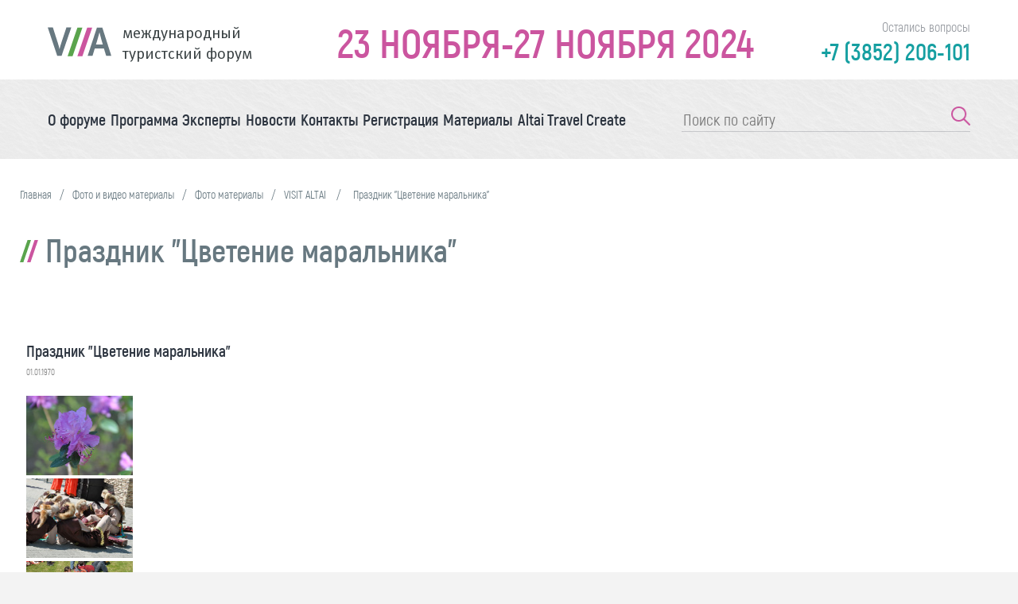

--- FILE ---
content_type: text/html; charset=windows-1251
request_url: https://expo.visitaltai.info/conf/about/media/photo/191/1466/
body_size: 33890
content:
<!DOCTYPE html>
<html lang="ru" class="no-js">
<head>
    <meta name="viewport" content="width=device-width" />
		<meta http-equiv="Content-Type" content="text/html; charset=windows-1251" />
<meta name="robots" content="index, follow" />
<meta name="keywords" content="1С-Битрикс, CMS, PHP, bitrix, система управления контентом" />
<meta name="description" content="1С-Битрикс: Управление сайтом" />
<link href="/bitrix/js/main/core/css/core.css?14236723705336" type="text/css"  rel="stylesheet" />
<link href="/bitrix/js/main/core/css/core_tooltip.css?14236722076696" type="text/css"  rel="stylesheet" />
<link href="/bitrix/js/main/core/css/core_popup.css?142367221028664" type="text/css"  rel="stylesheet" />
<link href="/bitrix/js/altasib.up/style.css?1460606818463" type="text/css"  rel="stylesheet" />
<link href="/bitrix/panel/main/popup.css?142367220422773" type="text/css"  rel="stylesheet" />
<link href="/local/templates/expo2021/components/bitrix/conf.photogallery/conf_photogallery_expo2021/themes/gray/style.css?16191622787261" type="text/css"  rel="stylesheet" />
<link href="/local/templates/expo2021/components/bitrix/conf.photogallery/conf_photogallery_expo2021/style.css?161916227831520" type="text/css"  rel="stylesheet" />
<link href="/bitrix/components/bitrix/photogallery.detail.list.ex/templates/.default/style.css?142367228236826" type="text/css"  rel="stylesheet" />
<link href="/local/templates/expo2021/components/bitrix/search.form/main_search/style.css?1619090665256" type="text/css"  data-template-style="true"  rel="stylesheet" />
<link href="/local/templates/expo2021/components/bitrix/breadcrumb/breadcrumb_expo2021/style.css?16190906651110" type="text/css"  data-template-style="true"  rel="stylesheet" />
<link href="/local/templates/expo2021/styles.css?16802357957092" type="text/css"  data-template-style="true"  rel="stylesheet" />
<link href="/local/templates/expo2021/template_styles.css?1619090665122" type="text/css"  data-template-style="true"  rel="stylesheet" />
<script type="text/javascript">if(!window.BX)window.BX={message:function(mess){if(typeof mess=='object') for(var i in mess) BX.message[i]=mess[i]; return true;}};</script>
<script type="text/javascript">(window.BX||top.BX).message({'JS_CORE_LOADING':'Загрузка...','JS_CORE_NO_DATA':'- Нет данных -','JS_CORE_WINDOW_CLOSE':'Закрыть','JS_CORE_WINDOW_EXPAND':'Развернуть','JS_CORE_WINDOW_NARROW':'Свернуть в окно','JS_CORE_WINDOW_SAVE':'Сохранить','JS_CORE_WINDOW_CANCEL':'Отменить','JS_CORE_H':'ч','JS_CORE_M':'м','JS_CORE_S':'с','JSADM_AI_HIDE_EXTRA':'Скрыть лишние','JSADM_AI_ALL_NOTIF':'Показать все','JSADM_AUTH_REQ':'Требуется авторизация!','JS_CORE_WINDOW_AUTH':'Войти','JS_CORE_IMAGE_FULL':'Полный размер'});</script>
<script type="text/javascript">(window.BX||top.BX).message({'TOOLTIP_ENABLED':'N'});</script>
<script type="text/javascript">(window.BX||top.BX).message({'LANGUAGE_ID':'ru','FORMAT_DATE':'DD.MM.YYYY','FORMAT_DATETIME':'DD.MM.YYYY HH:MI:SS','COOKIE_PREFIX':'BITRIX_SM','SERVER_TZ_OFFSET':'25200','SITE_ID':'s2','USER_ID':'','SERVER_TIME':'1768648903','USER_TZ_OFFSET':'0','USER_TZ_AUTO':'Y','bitrix_sessid':'21797b37317ab53450bc8a7ab3fda7cb'});</script>


<script type="text/javascript" src="/bitrix/js/main/core/core.js?142367237297612"></script>
<script type="text/javascript" src="/bitrix/js/main/core/core_ajax.js?142367237035278"></script>
<script type="text/javascript" src="/bitrix/js/main/json/json2.min.js?13903842563467"></script>
<script type="text/javascript" src="/bitrix/js/main/core/core_ls.js?142367220210330"></script>
<script type="text/javascript" src="/bitrix/js/main/session.js?14236722153170"></script>
<script type="text/javascript" src="/bitrix/js/main/jquery/jquery-1.8.3.min.js?139038425693636"></script>
<script type="text/javascript" src="/bitrix/js/main/core/core_window.js?142367220796525"></script>
<script type="text/javascript" src="/bitrix/js/main/core/core_tooltip.js?142367220713098"></script>
<script type="text/javascript" src="/bitrix/js/main/core/core_popup.js?142367237039406"></script>
<script type="text/javascript" src="/bitrix/js/altasib.up/script_jq.js?14606068183716"></script>
<script>altasib_up_button='/bitrix/images/altasib.up/button/1.png'; altasib_up_pos ='3';altasib_up_pos_xy = '10'</script>



<script type="text/javascript" src="/local/templates/expo2021/components/bitrix/conf.photogallery/conf_photogallery_expo2021/script.js?16191622786106"></script>
<script type="text/javascript" src="/bitrix/components/bitrix/photogallery.section.list/templates/.default/script.js?14236722787387"></script>
<script type="text/javascript" src="/bitrix/components/bitrix/photogallery.detail.list.ex/templates/.default/script.js?1423672282103531"></script>
<script type="text/javascript">
bxSession.Expand(1440, '21797b37317ab53450bc8a7ab3fda7cb', false, '59c84c32961f80888c9288d207b152a1');
</script>
<script type="text/javascript">var _ba = _ba || []; _ba.push(["aid", "60980023c48378c06c73eec44fc3d2f6"]); _ba.push(["host", "expo.visitaltai.info"]); (function() {var ba = document.createElement("script"); ba.type = "text/javascript"; ba.async = true;ba.src = (document.location.protocol == "https:" ? "https://" : "http://") + "bitrix.info/ba.js";var s = document.getElementsByTagName("script")[0];s.parentNode.insertBefore(ba, s);})();</script>


	<title>Праздник &quot;Цветение маральника&quot;</title>
			<style type="text/css">@charset "utf-8";
/* CSS Document */

@font-face {
    font-family: 'Akrobat';
    src: local('Akrobat'), local('Akrobat-Regular'), url('/local/templates/expo2021/fonts/Akrobat.woff2') format('woff2'), url('/local/templates/expo2021/fonts/Akrobat.woff') format('woff'), url('/local/templates/expo2021/fonts/Akrobat.ttf') format('truetype');
    font-weight: 400;
    font-style: normal;
}
@font-face {
    font-family: 'Akrobat';
    src: local('Akrobat SemiBold'), local('Akrobat-SemiBold'), url('/local/templates/expo2021/fonts/Akrobatsemibold.woff2') format('woff2'), url('/local/templates/expo2021/fonts/Akrobatsemibold.woff') format('woff'), url('/local/templates/expo2021/fonts/Akrobatsemibold.ttf') format('truetype');
    font-weight: 600;
    font-style: normal;
}
@font-face {
    font-family: 'Akrobat';
    src: local('Akrobat Bold'), local('Akrobat-Bold'), url('/local/templates/expo2021/fonts/Akrobatbold.woff2') format('woff2'), url('/local/templates/expo2021/fonts/Akrobatbold.woff') format('woff'), url('/local/templates/expo2021/fonts/Akrobatbold.ttf') format('truetype');
    font-weight: 700;
    font-style: normal;
}
@font-face {
    font-family: 'Meta Pro';
    src: local('Meta Pro Norm'), local('Meta-Pro-Norm'),
        url('/local/templates/expo2021/fonts/MetaPro-Norm.woff2') format('woff2'),
        url('/local/templates/expo2021/fonts/MetaPro-Norm.woff') format('woff'),
        url('/local/templates/expo2021/fonts/MetaPro-Norm.ttf') format('truetype');
    font-weight: normal;
    font-style: normal;
  }

html, body {
	margin:0;
	padding:0;
	position:relative;
	height:100%;
	font:400 20px Akrobat, Arial, Helvetica, sans-serif;
	color:#2D3540;
}

.site-wrap {
	height:auto !important;
	height:100%;
	min-height:100%;
	margin:0 auto -280px;
}
.white_background_page_wrap a {
	color: #159FA1;
}
.content-box {
	max-width: 1800px;
	padding: 0 60px;
	margin-left: auto;
	margin-right: auto;
}
.clear-footer {
	clear:both;
	height:280px;
}
.clear:after {clear:both; font-size:0; line-height:0; display: block; content:"";}

.top-line {
	display: flex;
	align-items: center;
    justify-content: space-between;
    padding-top: 10px;
    padding-bottom: 5px;
	background: #fff;
}
.top-line .site-logo a {
	display: flex;
	align-items: center;
	font:normal 20px/26px 'Meta Pro', Arial, Helvetica, sans-serif;
	color:#373F41;
	text-decoration: none;
}
.top-line .site-logo a svg {
	margin-right: 13px;
}
.main-event-date {
	font:700 50px Akrobat, Arial, Helvetica, sans-serif;
	color:#CB559F;
}
.top-line_contacts {
	text-align: right;
	font:500 16px Akrobat, Arial, Helvetica, sans-serif;
	color:#969aa0;
	margin-bottom: 13px;
}
.top-line_contacts a {
	font:700 30px Akrobat, Arial, Helvetica, sans-serif;
	color: #159FA1;
	text-decoration: none;
}
.menu-line {
	display: flex;
    justify-content: space-between;
}
.site-content-wrap { 
	width: 100%; 
	position: relative;
}

footer{
	min-height: 100px;
	height: auto;
	margin:0 auto;
	font:normal 10px Arial, Helvetica, sans-serif;
	color:#fff;
	position:relative;
	background:#555;
}
/*m.k.*/

.all_expert_a{
	margin-top: 57px;
	margin-bottom: 60px;
	display: flex;
	align-items: center;
	justify-content: center;
	width: 175px;
	min-height: 50px;
	border: 1px solid #159FA1;
	font-family: Akrobat;
	font-style: normal;
	font-weight: 500;
	font-size: 16px;
	line-height: 19px;
	text-align: center;
	text-decoration: none;
	color: #159FA1;
	transition-duration: 0.3s;
}

.all_expert_a:hover{
	background-color: #159FA1;
	color: #FFFFFF;
}

.presenter{
	margin-top: 64px;
}

.organizers_and_partners{
	display: flex;
	flex-direction: column;
	align-items: center;
	background-image: url("/local/templates/expo2021/images/partners_background.png");
}

.h2_title{
	text-align: center;
	font-family: Akrobat;
	font-style: normal;
	font-weight: bold;
	font-size: 40px;
	line-height: 48px;
	color: #677880;
}

.h2_title_news_page{
	text-align: left;
}

.map-adres{
	font-family: Akrobat;
	font-style: normal;
	margin-left: 250px;
	margin-top: 69px;
	margin-bottom: 68px;
	background: #FFFFFF;
	box-shadow: 0px 100px 80px rgba(0, 0, 0, 0.07), 0px 41.7776px 33.4221px rgba(0, 0, 0, 0.0503198), 0px 22.3363px 17.869px rgba(0, 0, 0, 0.0417275), 0px 12.5216px 10.0172px rgba(0, 0, 0, 0.035), 0px 6.6501px 5.32008px rgba(0, 0, 0, 0.0282725), 0px 2.76726px 2.21381px rgba(0, 0, 0, 0.0196802);
	border-radius: 15px;
	position: absolute;
	height: 393px;
	width: 335px;
	z-index: 10;
}

.wrap-aderes{
	max-height: 275px;
	font-weight: 500;
	font-size: 18px;
	line-height: 24px;
	color: #2D3540;
	height: 100%;
	width: 255px;
	margin-left: auto;
	margin-right: auto;
	overflow: auto;
}

.wrap-aderes::-webkit-scrollbar {
	width: 7px;
}

.wrap-aderes::-webkit-scrollbar-thumb {
	border-radius: 10px;
	background-color: RGB(214,214,214, 0.2);
}

.forum_logo{
	width: 81px;
	height: 77px;
}

.top-line_contacts_mobile{
	margin-top: 10px;
	margin-bottom: 10px;
	display: flex;
	flex-direction: column;
	align-items: flex-start;
}

.top-line_contacts_mobile  div{
	font: 700 16px Akrobat, Arial, Helvetica, sans-serif;
}

.top-line_contacts_mobile .phone_number{
	color: #159FA1; 
}

.phone_number a{
	color: #159FA1;
}

@media (max-width: 600px) {
	.forum_logo {
		width: 61px;
		height: 57px;
	}
	.top-line_contacts a{
		font-size: 16px;
	}
}

@media (max-width: 1024px){
	.top-line_contacts_desktop{
		display: none;
	}
}

@media (min-width: 1024px) {
	.top-line_contacts_mobile {
		display: none;
	}
}

.events_program{
	background: #fff;
	margin-bottom: 0;
	display: flex;
	flex-direction: column;
	align-items: center;
	overflow: hidden;
}

.map_wrap{
	height: 530px;
	width: 100%;
}

.title-adres{
	margin-left: 40px;
	margin-top: 29px;
}

.title-adres h3{
	font-weight: bold;
	font-size: 22px;
	line-height: 26px;
	color: #2D3540;
}

.events_list_wrap{
	max-width: 1416px;
	width: 100%;
	margin-left: auto;
	margin-right: auto;
}

.first-floor-div{
	margin-top: 10px;
}

@media (max-width: 1514px) {
	.news_background{
		display: none;
	}
}

@media (max-width: 1450px) {
	.map-adres{
		margin-left: 100px
	}
}

@media (max-width: 1150px) {
	.main-event-date{
		font-size: 40px;
	}
}

.page_head_wrap{
	padding: 30px 0 0;
	max-width: 1500px;
	margin-left: auto;
	margin-right: auto;

}

ul.photo-album-list-first-photos {
	padding-right: 0;
}

@media (max-width: 900px) {
	.content-box{
		padding: 0 20px;
	}
	.main-event-date {
		font-size: 30px;
		text-align: center;
	}
	.top-line_contacts>div {
		font-size: 20px;
	}
	.forum_span{
		font-size: 15px;
		line-height: 100%;
	}
}

@media (max-width: 1050px) {
	.site-logo{
		margin-right: 20px;
	}
}

@media (max-width: 400px) {
	.forum_span{
		font-size: 12px;
	}
	div.main-event-date{
		font-size: 16px;
	}
}

@media (max-width: 500px){
	.main-event-date {
		font-size: 18px;
	}
}

.map-adres-mobile{
	display: none;
}

@media (max-width: 989px) {
	.map-adres{
		display: none;
	}
	.map-adres-mobile{
		display: flex;
		flex-direction: column;
		background: white;
		padding-bottom: 30px;
		padding-top: 30px;
	}
	.title-adres{
		margin: auto auto;
	}
	.title-adres h3{
		text-align: center;
	}
	.wrap-aderes{
		text-align: center;
	}
	.map_wrap{
		height: auto;
	}
}

.white_background_page_wrap{
	background: white;
}


.title_block {
	font-family: Akrobat;
	font-style: normal;
	font-weight: bold;
	font-size: 26px;
	line-height: 24px;
	color: #2D3540;
}
.content-wrap {
	max-width: 1510px;
	margin: 0 auto;
	padding: 0 25px 50px;
	min-height: 440px;
}.mfp-bg{top:0;left:0;width:100%;height:100%;z-index:1042;overflow:hidden;position:fixed;background:#0b0b0b;opacity:.8}.mfp-wrap{top:0;left:0;width:100%;height:100%;z-index:1043;position:fixed;outline:none!important;-webkit-backface-visibility:hidden}.mfp-container{text-align:center;position:absolute;width:100%;height:100%;left:0;top:0;padding:0 8px;box-sizing:border-box}.mfp-container:before{content:'';display:inline-block;height:100%;vertical-align:middle}.mfp-align-top .mfp-container:before{display:none}.mfp-content{position:relative;display:inline-block;vertical-align:middle;margin:0 auto;text-align:left;z-index:1045}.mfp-inline-holder .mfp-content,.mfp-ajax-holder .mfp-content{width:100%;cursor:auto}.mfp-ajax-cur{cursor:progress}.mfp-zoom-out-cur .mfp-image-holder .mfp-close{cursor:pointer}.mfp-zoom-out-cur{cursor:default}.mfp-zoom{cursor:pointer;cursor:-webkit-zoom-in;cursor:-moz-zoom-in;cursor:zoom-in}.mfp-auto-cursor .mfp-content{cursor:auto}.mfp-close,.mfp-arrow,.mfp-preloader,.mfp-counter{-webkit-user-select:none;-moz-user-select:none;user-select:none}.mfp-loading.mfp-figure{display:none}.mfp-hide{display:none!important}.mfp-preloader{color:#CCC;position:absolute;top:50%;width:auto;text-align:center;margin-top:-0.8em;left:8px;right:8px;z-index:1044}.mfp-preloader a{color:#CCC}.mfp-preloader a:hover{color:#FFF}.mfp-s-ready .mfp-preloader{display:none}.mfp-s-error .mfp-content{display:none}button.mfp-close,button.mfp-arrow{overflow:visible;cursor:pointer;background:transparent;border:0;-webkit-appearance:none;display:block;outline:0;padding:0;z-index:1046;box-shadow:none;touch-action:manipulation}button::-moz-focus-inner{padding:0;border:0}.mfp-close{width:44px;height:44px;line-height:44px;position:absolute;right:0;top:0;text-decoration:none;text-align:center;opacity:.65;padding:0 0 18px 10px;color:#FFF;font-style:normal;font-size:28px;font-family:Arial,Baskerville,monospace}.mfp-close:hover,.mfp-close:focus{opacity:1}.mfp-close:active{top:1px}.mfp-close-btn-in .mfp-close{color:#333}.mfp-image-holder .mfp-close,.mfp-iframe-holder .mfp-close{color:#FFF;right:-6px;text-align:right;padding-right:6px;width:100%}.mfp-counter{position:absolute;top:0;right:0;color:#CCC;font-size:12px;line-height:18px;white-space:nowrap}.mfp-arrow{position:absolute;opacity:.65;margin:0;top:50%;margin-top:-55px;padding:0;width:90px;height:110px;-webkit-tap-highlight-color:transparent}.mfp-arrow:active{margin-top:-54px}.mfp-arrow:hover,.mfp-arrow:focus{opacity:1}.mfp-arrow:before,.mfp-arrow:after{content:'';display:block;width:0;height:0;position:absolute;left:0;top:0;margin-top:35px;margin-left:35px;border:medium inset transparent}.mfp-arrow:after{border-top-width:13px;border-bottom-width:13px;top:8px}.mfp-arrow:before{border-top-width:21px;border-bottom-width:21px;opacity:.7}.mfp-arrow-left{left:0}.mfp-arrow-left:after{border-right:17px solid #FFF;margin-left:31px}.mfp-arrow-left:before{margin-left:25px;border-right:27px solid #3f3f3f}.mfp-arrow-right{right:0}.mfp-arrow-right:after{border-left:17px solid #FFF;margin-left:39px}.mfp-arrow-right:before{border-left:27px solid #3f3f3f}.mfp-iframe-holder{padding-top:40px;padding-bottom:40px}.mfp-iframe-holder .mfp-content{line-height:0;width:100%;max-width:900px}.mfp-iframe-holder .mfp-close{top:-40px}.mfp-iframe-scaler{width:100%;height:0;overflow:hidden;padding-top:56.25%}.mfp-iframe-scaler iframe{position:absolute;display:block;top:0;left:0;width:100%;height:100%;box-shadow:0 0 8px rgba(0,0,0,0.6);background:#000}img.mfp-img{width:auto;max-width:100%;height:auto;display:block;line-height:0;box-sizing:border-box;padding:40px 0 40px;margin:0 auto}.mfp-figure{line-height:0}.mfp-figure:after{content:'';position:absolute;left:0;top:40px;bottom:40px;display:block;right:0;width:auto;height:auto;z-index:-1;box-shadow:0 0 8px rgba(0,0,0,0.6);background:#444}.mfp-figure small{color:#bdbdbd;display:block;font-size:12px;line-height:14px}.mfp-figure figure{margin:0}.mfp-bottom-bar{margin-top:-36px;position:absolute;top:100%;left:0;width:100%;cursor:auto}.mfp-title{text-align:left;line-height:18px;color:#f3f3f3;word-wrap:break-word;padding-right:36px}.mfp-image-holder .mfp-content{max-width:100%}.mfp-gallery .mfp-image-holder .mfp-figure{cursor:pointer}@media screen and (max-width:800px) and (orientation:landscape),screen and (max-height:300px){.mfp-img-mobile .mfp-image-holder{padding-left:0;padding-right:0}.mfp-img-mobile img.mfp-img{padding:0}.mfp-img-mobile .mfp-figure:after{top:0;bottom:0}.mfp-img-mobile .mfp-figure small{display:inline;margin-left:5px}.mfp-img-mobile .mfp-bottom-bar{background:rgba(0,0,0,0.6);bottom:0;margin:0;top:auto;padding:3px 5px;position:fixed;box-sizing:border-box}.mfp-img-mobile .mfp-bottom-bar:empty{padding:0}.mfp-img-mobile .mfp-counter{right:5px;top:3px}.mfp-img-mobile .mfp-close{top:0;right:0;width:35px;height:35px;line-height:35px;background:rgba(0,0,0,0.6);position:fixed;text-align:center;padding:0}}@media all and (max-width:900px){.mfp-arrow{-webkit-transform:scale(0.75);transform:scale(0.75)}.mfp-arrow-left{-webkit-transform-origin:0 0;transform-origin:0 0}.mfp-arrow-right{-webkit-transform-origin:100%;transform-origin:100%}.mfp-container{padding-left:6px;padding-right:6px}}</style>    <link rel="stylesheet" type="text/css" href="//cdn.jsdelivr.net/npm/slick-carousel@1.8.1/slick/slick.css"/>
    <script type="text/javascript" src="//cdn.jsdelivr.net/npm/slick-carousel@1.8.1/slick/slick.min.js"></script>
    <script src="/local/templates/expo2021/libs/magnific_popup/magnific-popup.js"></script>
	<!-- Yandex.Metrika counter -->
	<script type="text/javascript" >
	   (function(m,e,t,r,i,k,a){m[i]=m[i]||function(){(m[i].a=m[i].a||[]).push(arguments)};
	   m[i].l=1*new Date();k=e.createElement(t),a=e.getElementsByTagName(t)[0],k.async=1,k.src=r,a.parentNode.insertBefore(k,a)})
	   (window, document, "script", "https://mc.yandex.ru/metrika/tag.js", "ym");

	   ym(29902024, "init", {
	        clickmap:true,
	        trackLinks:true,
	        accurateTrackBounce:true
	   });
	</script>
	<noscript><div><img src="https://mc.yandex.ru/watch/29902024" style="position:absolute; left:-9999px;" alt="" /></div></noscript>
	<!-- /Yandex.Metrika counter -->
</head>

<body>
<div id="panel"></div>

<div class="site-wrap">
	<header>
		<div class="top-line content-box">
			<div class="site-logo">
				<a href="/">
					<div>
						<svg class="forum_logo" viewBox="0 0 81 77" fill="none" xmlns="http://www.w3.org/2000/svg">
							<path d="M29.6709 22.4802L17.4546 58.154H11.9624L0.00269648 22.4802H6.47017L12.8863 42.6013C13.7418 45.2019 14.3577 47.5802 14.7342 49.736H14.8368C15.4185 47.3406 16.1372 44.8597 16.9926 42.2933L23.5114 22.4802H29.6709Z" fill="#677880"/>
							<path d="M80.0119 58.3679H73.5444L70.67 49.026H59.1722L56.2978 58.3679H50.1896L61.8413 22.7968H68.6681L80.0119 58.3679ZM69.3354 44.0984C69.1643 43.722 68.4457 41.2411 67.1796 36.6557C65.9477 32.0703 65.2633 29.4183 65.1264 28.6997H65.0751C62.9193 36.6044 61.4307 41.7373 60.6094 44.0984H69.3354Z" fill="#677880"/>
							<path d="M49.6677 22.8104H55.9222L43.5972 58.6815H37.3428L49.6677 22.8104Z" fill="#CB559F"/>
							<path d="M37.343 22.8104H43.5975L31.2725 58.6815H25.0181L37.343 22.8104Z" fill="#5AA44D"/>
						</svg>
					</div>
					<span class="forum_span">международный<br> туристский форум</span>
				</a>
			</div>
			<div class="main-event-date">
				   23 НОЯБРЯ-27 НОЯБРЯ 2024			
			</div>
			<div class="top-line_contacts top-line_contacts_desktop">Остались вопросы<a href="tel:+73852206101">
			 	 
<div>+7 (3852) 206-101</div>
                </a>
			</div>
		</div>


		<div class="menu-line content-box">
            <div class="burger">
                <span></span>
            </div>
			<div class="menu-line_menu menu">
				
		<style type="text/css">@charset "utf-8";
/* CSS Document */

@font-face {
    font-family: 'Akrobat';
    src: local('Akrobat'), local('Akrobat-Regular'), url('/local/templates/expo2021/fonts/Akrobat.woff2') format('woff2'), url('/local/templates/expo2021/fonts/Akrobat.woff') format('woff'), url('/local/templates/expo2021/fonts/Akrobat.ttf') format('truetype');
    font-weight: 400;
    font-style: normal;
}
@font-face {
    font-family: 'Akrobat';
    src: local('Akrobat SemiBold'), local('Akrobat-SemiBold'), url('/local/templates/expo2021/fonts/Akrobatsemibold.woff2') format('woff2'), url('/local/templates/expo2021/fonts/Akrobatsemibold.woff') format('woff'), url('/local/templates/expo2021/fonts/Akrobatsemibold.ttf') format('truetype');
    font-weight: 600;
    font-style: normal;
}
@font-face {
    font-family: 'Akrobat';
    src: local('Akrobat Bold'), local('Akrobat-Bold'), url('/local/templates/expo2021/fonts/Akrobatbold.woff2') format('woff2'), url('/local/templates/expo2021/fonts/Akrobatbold.woff') format('woff'), url('/local/templates/expo2021/fonts/Akrobatbold.ttf') format('truetype');
    font-weight: 700;
    font-style: normal;
}
@font-face {
    font-family: 'Meta Pro';
    src: local('Meta Pro Norm'), local('Meta-Pro-Norm'),
        url('/local/templates/expo2021/fonts/MetaPro-Norm.woff2') format('woff2'),
        url('/local/templates/expo2021/fonts/MetaPro-Norm.woff') format('woff'),
        url('/local/templates/expo2021/fonts/MetaPro-Norm.ttf') format('truetype');
    font-weight: normal;
    font-style: normal;
  }

html, body {
	margin:0;
	padding:0;
	position:relative;
	height:100%;
	font:400 20px Akrobat, Arial, Helvetica, sans-serif;
	color:#2D3540;
}

.site-wrap {
	height:auto !important;
	height:100%;
	min-height:100%;
	margin:0 auto -280px;
}
.white_background_page_wrap a {
	color: #159FA1;
}
.content-box {
	max-width: 1800px;
	padding: 0 60px;
	margin-left: auto;
	margin-right: auto;
}
.clear-footer {
	clear:both;
	height:280px;
}
.clear:after {clear:both; font-size:0; line-height:0; display: block; content:"";}

.top-line {
	display: flex;
	align-items: center;
    justify-content: space-between;
    padding-top: 10px;
    padding-bottom: 5px;
	background: #fff;
}
.top-line .site-logo a {
	display: flex;
	align-items: center;
	font:normal 20px/26px 'Meta Pro', Arial, Helvetica, sans-serif;
	color:#373F41;
	text-decoration: none;
}
.top-line .site-logo a svg {
	margin-right: 13px;
}
.main-event-date {
	font:700 50px Akrobat, Arial, Helvetica, sans-serif;
	color:#CB559F;
}
.top-line_contacts {
	text-align: right;
	font:500 16px Akrobat, Arial, Helvetica, sans-serif;
	color:#969aa0;
	margin-bottom: 13px;
}
.top-line_contacts a {
	font:700 30px Akrobat, Arial, Helvetica, sans-serif;
	color: #159FA1;
	text-decoration: none;
}
.menu-line {
	display: flex;
    justify-content: space-between;
}
.site-content-wrap { 
	width: 100%; 
	position: relative;
}

footer{
	min-height: 100px;
	height: auto;
	margin:0 auto;
	font:normal 10px Arial, Helvetica, sans-serif;
	color:#fff;
	position:relative;
	background:#555;
}
/*m.k.*/

.all_expert_a{
	margin-top: 57px;
	margin-bottom: 60px;
	display: flex;
	align-items: center;
	justify-content: center;
	width: 175px;
	min-height: 50px;
	border: 1px solid #159FA1;
	font-family: Akrobat;
	font-style: normal;
	font-weight: 500;
	font-size: 16px;
	line-height: 19px;
	text-align: center;
	text-decoration: none;
	color: #159FA1;
	transition-duration: 0.3s;
}

.all_expert_a:hover{
	background-color: #159FA1;
	color: #FFFFFF;
}

.presenter{
	margin-top: 64px;
}

.organizers_and_partners{
	display: flex;
	flex-direction: column;
	align-items: center;
	background-image: url("/local/templates/expo2021/images/partners_background.png");
}

.h2_title{
	text-align: center;
	font-family: Akrobat;
	font-style: normal;
	font-weight: bold;
	font-size: 40px;
	line-height: 48px;
	color: #677880;
}

.h2_title_news_page{
	text-align: left;
}

.map-adres{
	font-family: Akrobat;
	font-style: normal;
	margin-left: 250px;
	margin-top: 69px;
	margin-bottom: 68px;
	background: #FFFFFF;
	box-shadow: 0px 100px 80px rgba(0, 0, 0, 0.07), 0px 41.7776px 33.4221px rgba(0, 0, 0, 0.0503198), 0px 22.3363px 17.869px rgba(0, 0, 0, 0.0417275), 0px 12.5216px 10.0172px rgba(0, 0, 0, 0.035), 0px 6.6501px 5.32008px rgba(0, 0, 0, 0.0282725), 0px 2.76726px 2.21381px rgba(0, 0, 0, 0.0196802);
	border-radius: 15px;
	position: absolute;
	height: 393px;
	width: 335px;
	z-index: 10;
}

.wrap-aderes{
	max-height: 275px;
	font-weight: 500;
	font-size: 18px;
	line-height: 24px;
	color: #2D3540;
	height: 100%;
	width: 255px;
	margin-left: auto;
	margin-right: auto;
	overflow: auto;
}

.wrap-aderes::-webkit-scrollbar {
	width: 7px;
}

.wrap-aderes::-webkit-scrollbar-thumb {
	border-radius: 10px;
	background-color: RGB(214,214,214, 0.2);
}

.forum_logo{
	width: 81px;
	height: 77px;
}

.top-line_contacts_mobile{
	margin-top: 10px;
	margin-bottom: 10px;
	display: flex;
	flex-direction: column;
	align-items: flex-start;
}

.top-line_contacts_mobile  div{
	font: 700 16px Akrobat, Arial, Helvetica, sans-serif;
}

.top-line_contacts_mobile .phone_number{
	color: #159FA1; 
}

.phone_number a{
	color: #159FA1;
}

@media (max-width: 600px) {
	.forum_logo {
		width: 61px;
		height: 57px;
	}
	.top-line_contacts a{
		font-size: 16px;
	}
}

@media (max-width: 1024px){
	.top-line_contacts_desktop{
		display: none;
	}
}

@media (min-width: 1024px) {
	.top-line_contacts_mobile {
		display: none;
	}
}

.events_program{
	background: #fff;
	margin-bottom: 0;
	display: flex;
	flex-direction: column;
	align-items: center;
	overflow: hidden;
}

.map_wrap{
	height: 530px;
	width: 100%;
}

.title-adres{
	margin-left: 40px;
	margin-top: 29px;
}

.title-adres h3{
	font-weight: bold;
	font-size: 22px;
	line-height: 26px;
	color: #2D3540;
}

.events_list_wrap{
	max-width: 1416px;
	width: 100%;
	margin-left: auto;
	margin-right: auto;
}

.first-floor-div{
	margin-top: 10px;
}

@media (max-width: 1514px) {
	.news_background{
		display: none;
	}
}

@media (max-width: 1450px) {
	.map-adres{
		margin-left: 100px
	}
}

@media (max-width: 1150px) {
	.main-event-date{
		font-size: 40px;
	}
}

.page_head_wrap{
	padding: 30px 0 0;
	max-width: 1500px;
	margin-left: auto;
	margin-right: auto;

}

ul.photo-album-list-first-photos {
	padding-right: 0;
}

@media (max-width: 900px) {
	.content-box{
		padding: 0 20px;
	}
	.main-event-date {
		font-size: 30px;
		text-align: center;
	}
	.top-line_contacts>div {
		font-size: 20px;
	}
	.forum_span{
		font-size: 15px;
		line-height: 100%;
	}
}

@media (max-width: 1050px) {
	.site-logo{
		margin-right: 20px;
	}
}

@media (max-width: 400px) {
	.forum_span{
		font-size: 12px;
	}
	div.main-event-date{
		font-size: 16px;
	}
}

@media (max-width: 500px){
	.main-event-date {
		font-size: 18px;
	}
}

.map-adres-mobile{
	display: none;
}

@media (max-width: 989px) {
	.map-adres{
		display: none;
	}
	.map-adres-mobile{
		display: flex;
		flex-direction: column;
		background: white;
		padding-bottom: 30px;
		padding-top: 30px;
	}
	.title-adres{
		margin: auto auto;
	}
	.title-adres h3{
		text-align: center;
	}
	.wrap-aderes{
		text-align: center;
	}
	.map_wrap{
		height: auto;
	}
}

.white_background_page_wrap{
	background: white;
}


.title_block {
	font-family: Akrobat;
	font-style: normal;
	font-weight: bold;
	font-size: 26px;
	line-height: 24px;
	color: #2D3540;
}
.content-wrap {
	max-width: 1510px;
	margin: 0 auto;
	padding: 0 25px 50px;
	min-height: 440px;
}.mfp-bg{top:0;left:0;width:100%;height:100%;z-index:1042;overflow:hidden;position:fixed;background:#0b0b0b;opacity:.8}.mfp-wrap{top:0;left:0;width:100%;height:100%;z-index:1043;position:fixed;outline:none!important;-webkit-backface-visibility:hidden}.mfp-container{text-align:center;position:absolute;width:100%;height:100%;left:0;top:0;padding:0 8px;box-sizing:border-box}.mfp-container:before{content:'';display:inline-block;height:100%;vertical-align:middle}.mfp-align-top .mfp-container:before{display:none}.mfp-content{position:relative;display:inline-block;vertical-align:middle;margin:0 auto;text-align:left;z-index:1045}.mfp-inline-holder .mfp-content,.mfp-ajax-holder .mfp-content{width:100%;cursor:auto}.mfp-ajax-cur{cursor:progress}.mfp-zoom-out-cur .mfp-image-holder .mfp-close{cursor:pointer}.mfp-zoom-out-cur{cursor:default}.mfp-zoom{cursor:pointer;cursor:-webkit-zoom-in;cursor:-moz-zoom-in;cursor:zoom-in}.mfp-auto-cursor .mfp-content{cursor:auto}.mfp-close,.mfp-arrow,.mfp-preloader,.mfp-counter{-webkit-user-select:none;-moz-user-select:none;user-select:none}.mfp-loading.mfp-figure{display:none}.mfp-hide{display:none!important}.mfp-preloader{color:#CCC;position:absolute;top:50%;width:auto;text-align:center;margin-top:-0.8em;left:8px;right:8px;z-index:1044}.mfp-preloader a{color:#CCC}.mfp-preloader a:hover{color:#FFF}.mfp-s-ready .mfp-preloader{display:none}.mfp-s-error .mfp-content{display:none}button.mfp-close,button.mfp-arrow{overflow:visible;cursor:pointer;background:transparent;border:0;-webkit-appearance:none;display:block;outline:0;padding:0;z-index:1046;box-shadow:none;touch-action:manipulation}button::-moz-focus-inner{padding:0;border:0}.mfp-close{width:44px;height:44px;line-height:44px;position:absolute;right:0;top:0;text-decoration:none;text-align:center;opacity:.65;padding:0 0 18px 10px;color:#FFF;font-style:normal;font-size:28px;font-family:Arial,Baskerville,monospace}.mfp-close:hover,.mfp-close:focus{opacity:1}.mfp-close:active{top:1px}.mfp-close-btn-in .mfp-close{color:#333}.mfp-image-holder .mfp-close,.mfp-iframe-holder .mfp-close{color:#FFF;right:-6px;text-align:right;padding-right:6px;width:100%}.mfp-counter{position:absolute;top:0;right:0;color:#CCC;font-size:12px;line-height:18px;white-space:nowrap}.mfp-arrow{position:absolute;opacity:.65;margin:0;top:50%;margin-top:-55px;padding:0;width:90px;height:110px;-webkit-tap-highlight-color:transparent}.mfp-arrow:active{margin-top:-54px}.mfp-arrow:hover,.mfp-arrow:focus{opacity:1}.mfp-arrow:before,.mfp-arrow:after{content:'';display:block;width:0;height:0;position:absolute;left:0;top:0;margin-top:35px;margin-left:35px;border:medium inset transparent}.mfp-arrow:after{border-top-width:13px;border-bottom-width:13px;top:8px}.mfp-arrow:before{border-top-width:21px;border-bottom-width:21px;opacity:.7}.mfp-arrow-left{left:0}.mfp-arrow-left:after{border-right:17px solid #FFF;margin-left:31px}.mfp-arrow-left:before{margin-left:25px;border-right:27px solid #3f3f3f}.mfp-arrow-right{right:0}.mfp-arrow-right:after{border-left:17px solid #FFF;margin-left:39px}.mfp-arrow-right:before{border-left:27px solid #3f3f3f}.mfp-iframe-holder{padding-top:40px;padding-bottom:40px}.mfp-iframe-holder .mfp-content{line-height:0;width:100%;max-width:900px}.mfp-iframe-holder .mfp-close{top:-40px}.mfp-iframe-scaler{width:100%;height:0;overflow:hidden;padding-top:56.25%}.mfp-iframe-scaler iframe{position:absolute;display:block;top:0;left:0;width:100%;height:100%;box-shadow:0 0 8px rgba(0,0,0,0.6);background:#000}img.mfp-img{width:auto;max-width:100%;height:auto;display:block;line-height:0;box-sizing:border-box;padding:40px 0 40px;margin:0 auto}.mfp-figure{line-height:0}.mfp-figure:after{content:'';position:absolute;left:0;top:40px;bottom:40px;display:block;right:0;width:auto;height:auto;z-index:-1;box-shadow:0 0 8px rgba(0,0,0,0.6);background:#444}.mfp-figure small{color:#bdbdbd;display:block;font-size:12px;line-height:14px}.mfp-figure figure{margin:0}.mfp-bottom-bar{margin-top:-36px;position:absolute;top:100%;left:0;width:100%;cursor:auto}.mfp-title{text-align:left;line-height:18px;color:#f3f3f3;word-wrap:break-word;padding-right:36px}.mfp-image-holder .mfp-content{max-width:100%}.mfp-gallery .mfp-image-holder .mfp-figure{cursor:pointer}@media screen and (max-width:800px) and (orientation:landscape),screen and (max-height:300px){.mfp-img-mobile .mfp-image-holder{padding-left:0;padding-right:0}.mfp-img-mobile img.mfp-img{padding:0}.mfp-img-mobile .mfp-figure:after{top:0;bottom:0}.mfp-img-mobile .mfp-figure small{display:inline;margin-left:5px}.mfp-img-mobile .mfp-bottom-bar{background:rgba(0,0,0,0.6);bottom:0;margin:0;top:auto;padding:3px 5px;position:fixed;box-sizing:border-box}.mfp-img-mobile .mfp-bottom-bar:empty{padding:0}.mfp-img-mobile .mfp-counter{right:5px;top:3px}.mfp-img-mobile .mfp-close{top:0;right:0;width:35px;height:35px;line-height:35px;background:rgba(0,0,0,0.6);position:fixed;text-align:center;padding:0}}@media all and (max-width:900px){.mfp-arrow{-webkit-transform:scale(0.75);transform:scale(0.75)}.mfp-arrow-left{-webkit-transform-origin:0 0;transform-origin:0 0}.mfp-arrow-right{-webkit-transform-origin:100%;transform-origin:100%}.mfp-container{padding-left:6px;padding-right:6px}}@charset "utf-8";
/* CSS Document */

.top-menu {
	width: 100%;
	display: flex;
	align-items: center;
	justify-content: space-between;
	list-style: none;
	margin: 0;
	padding: 0;
}


.top-menu_link{
	font-family: Akrobat;
	font-style: normal;
	font-weight: bold;
	font-size: 20px;
	line-height: 24px;
	text-decoration: none;
	transition: 0.3s;
	color: #2D3540;
}

.top-menu_link:hover{
	color: #159FA1;
}

@media (max-width: 1050px) {
	.menu-line_search {
		margin-left: 20px;
	}
}

@media (max-width: 1250px) {
	.top-menu_link{
		font-size: 16px;
	}
}

@media (max-width: 900px) {
	.menu-line_search {
		margin-left: 10px;
	}
	.top-menu_link{
		font-size: 12px;
	}
	.menu_line{
		height: 60px;
	}

	.top-menu li{
		margin-top: 5px;
		margin-bottom: 5px;
	}
}

@media (max-width: 1024px) {
	.top-menu_link{
		font-size: 20px;
	}
	.top-menu{
		align-items: flex-start;
	}
	.top-menu{
		flex-direction: column;
	}
	.menu-line_search {
		width: 45%;
	}
}</style>	<ul class="top-menu">

						<li><a class="top-menu_link" href="/conf/o-forume/">О форуме</a></li>
				
						<li><a class="top-menu_link" href="/conf/agenda/">Программа</a></li>
				
						<li><a class="top-menu_link" href="/conf/agenda/speakers_list/">Эксперты</a></li>
				
						<li><a class="top-menu_link" href="/conf/about/news/">Новости</a></li>
				
						<li><a class="top-menu_link" href="/conf/contacts/">Контакты</a></li>
				
						<li><a class="top-menu_link" href="/conf/visitors/registration/">Регистрация</a></li>
				
						<li><a class="top-menu_link" href="/conf/materialy/">Материалы</a></li>
				
						<li><a class="top-menu_link" href="http://altaitravelcreate.ru/">Altai Travel Create</a></li>
				
	
	</ul>
                <div class="top-line_contacts_mobile">
                    <div>Остались вопросы</div>
<div class="phone_number"><a href="tel:+73852206101">+7 (3852) 206-101</a></div>                </div>
			</div>
			<div class="menu-line_search">
				<style type="text/css">@charset "utf-8";
/* CSS Document */

@font-face {
    font-family: 'Akrobat';
    src: local('Akrobat'), local('Akrobat-Regular'), url('/local/templates/expo2021/fonts/Akrobat.woff2') format('woff2'), url('/local/templates/expo2021/fonts/Akrobat.woff') format('woff'), url('/local/templates/expo2021/fonts/Akrobat.ttf') format('truetype');
    font-weight: 400;
    font-style: normal;
}
@font-face {
    font-family: 'Akrobat';
    src: local('Akrobat SemiBold'), local('Akrobat-SemiBold'), url('/local/templates/expo2021/fonts/Akrobatsemibold.woff2') format('woff2'), url('/local/templates/expo2021/fonts/Akrobatsemibold.woff') format('woff'), url('/local/templates/expo2021/fonts/Akrobatsemibold.ttf') format('truetype');
    font-weight: 600;
    font-style: normal;
}
@font-face {
    font-family: 'Akrobat';
    src: local('Akrobat Bold'), local('Akrobat-Bold'), url('/local/templates/expo2021/fonts/Akrobatbold.woff2') format('woff2'), url('/local/templates/expo2021/fonts/Akrobatbold.woff') format('woff'), url('/local/templates/expo2021/fonts/Akrobatbold.ttf') format('truetype');
    font-weight: 700;
    font-style: normal;
}
@font-face {
    font-family: 'Meta Pro';
    src: local('Meta Pro Norm'), local('Meta-Pro-Norm'),
        url('/local/templates/expo2021/fonts/MetaPro-Norm.woff2') format('woff2'),
        url('/local/templates/expo2021/fonts/MetaPro-Norm.woff') format('woff'),
        url('/local/templates/expo2021/fonts/MetaPro-Norm.ttf') format('truetype');
    font-weight: normal;
    font-style: normal;
  }

html, body {
	margin:0;
	padding:0;
	position:relative;
	height:100%;
	font:400 20px Akrobat, Arial, Helvetica, sans-serif;
	color:#2D3540;
}

.site-wrap {
	height:auto !important;
	height:100%;
	min-height:100%;
	margin:0 auto -280px;
}
.white_background_page_wrap a {
	color: #159FA1;
}
.content-box {
	max-width: 1800px;
	padding: 0 60px;
	margin-left: auto;
	margin-right: auto;
}
.clear-footer {
	clear:both;
	height:280px;
}
.clear:after {clear:both; font-size:0; line-height:0; display: block; content:"";}

.top-line {
	display: flex;
	align-items: center;
    justify-content: space-between;
    padding-top: 10px;
    padding-bottom: 5px;
	background: #fff;
}
.top-line .site-logo a {
	display: flex;
	align-items: center;
	font:normal 20px/26px 'Meta Pro', Arial, Helvetica, sans-serif;
	color:#373F41;
	text-decoration: none;
}
.top-line .site-logo a svg {
	margin-right: 13px;
}
.main-event-date {
	font:700 50px Akrobat, Arial, Helvetica, sans-serif;
	color:#CB559F;
}
.top-line_contacts {
	text-align: right;
	font:500 16px Akrobat, Arial, Helvetica, sans-serif;
	color:#969aa0;
	margin-bottom: 13px;
}
.top-line_contacts a {
	font:700 30px Akrobat, Arial, Helvetica, sans-serif;
	color: #159FA1;
	text-decoration: none;
}
.menu-line {
	display: flex;
    justify-content: space-between;
}
.site-content-wrap { 
	width: 100%; 
	position: relative;
}

footer{
	min-height: 100px;
	height: auto;
	margin:0 auto;
	font:normal 10px Arial, Helvetica, sans-serif;
	color:#fff;
	position:relative;
	background:#555;
}
/*m.k.*/

.all_expert_a{
	margin-top: 57px;
	margin-bottom: 60px;
	display: flex;
	align-items: center;
	justify-content: center;
	width: 175px;
	min-height: 50px;
	border: 1px solid #159FA1;
	font-family: Akrobat;
	font-style: normal;
	font-weight: 500;
	font-size: 16px;
	line-height: 19px;
	text-align: center;
	text-decoration: none;
	color: #159FA1;
	transition-duration: 0.3s;
}

.all_expert_a:hover{
	background-color: #159FA1;
	color: #FFFFFF;
}

.presenter{
	margin-top: 64px;
}

.organizers_and_partners{
	display: flex;
	flex-direction: column;
	align-items: center;
	background-image: url("/local/templates/expo2021/images/partners_background.png");
}

.h2_title{
	text-align: center;
	font-family: Akrobat;
	font-style: normal;
	font-weight: bold;
	font-size: 40px;
	line-height: 48px;
	color: #677880;
}

.h2_title_news_page{
	text-align: left;
}

.map-adres{
	font-family: Akrobat;
	font-style: normal;
	margin-left: 250px;
	margin-top: 69px;
	margin-bottom: 68px;
	background: #FFFFFF;
	box-shadow: 0px 100px 80px rgba(0, 0, 0, 0.07), 0px 41.7776px 33.4221px rgba(0, 0, 0, 0.0503198), 0px 22.3363px 17.869px rgba(0, 0, 0, 0.0417275), 0px 12.5216px 10.0172px rgba(0, 0, 0, 0.035), 0px 6.6501px 5.32008px rgba(0, 0, 0, 0.0282725), 0px 2.76726px 2.21381px rgba(0, 0, 0, 0.0196802);
	border-radius: 15px;
	position: absolute;
	height: 393px;
	width: 335px;
	z-index: 10;
}

.wrap-aderes{
	max-height: 275px;
	font-weight: 500;
	font-size: 18px;
	line-height: 24px;
	color: #2D3540;
	height: 100%;
	width: 255px;
	margin-left: auto;
	margin-right: auto;
	overflow: auto;
}

.wrap-aderes::-webkit-scrollbar {
	width: 7px;
}

.wrap-aderes::-webkit-scrollbar-thumb {
	border-radius: 10px;
	background-color: RGB(214,214,214, 0.2);
}

.forum_logo{
	width: 81px;
	height: 77px;
}

.top-line_contacts_mobile{
	margin-top: 10px;
	margin-bottom: 10px;
	display: flex;
	flex-direction: column;
	align-items: flex-start;
}

.top-line_contacts_mobile  div{
	font: 700 16px Akrobat, Arial, Helvetica, sans-serif;
}

.top-line_contacts_mobile .phone_number{
	color: #159FA1; 
}

.phone_number a{
	color: #159FA1;
}

@media (max-width: 600px) {
	.forum_logo {
		width: 61px;
		height: 57px;
	}
	.top-line_contacts a{
		font-size: 16px;
	}
}

@media (max-width: 1024px){
	.top-line_contacts_desktop{
		display: none;
	}
}

@media (min-width: 1024px) {
	.top-line_contacts_mobile {
		display: none;
	}
}

.events_program{
	background: #fff;
	margin-bottom: 0;
	display: flex;
	flex-direction: column;
	align-items: center;
	overflow: hidden;
}

.map_wrap{
	height: 530px;
	width: 100%;
}

.title-adres{
	margin-left: 40px;
	margin-top: 29px;
}

.title-adres h3{
	font-weight: bold;
	font-size: 22px;
	line-height: 26px;
	color: #2D3540;
}

.events_list_wrap{
	max-width: 1416px;
	width: 100%;
	margin-left: auto;
	margin-right: auto;
}

.first-floor-div{
	margin-top: 10px;
}

@media (max-width: 1514px) {
	.news_background{
		display: none;
	}
}

@media (max-width: 1450px) {
	.map-adres{
		margin-left: 100px
	}
}

@media (max-width: 1150px) {
	.main-event-date{
		font-size: 40px;
	}
}

.page_head_wrap{
	padding: 30px 0 0;
	max-width: 1500px;
	margin-left: auto;
	margin-right: auto;

}

ul.photo-album-list-first-photos {
	padding-right: 0;
}

@media (max-width: 900px) {
	.content-box{
		padding: 0 20px;
	}
	.main-event-date {
		font-size: 30px;
		text-align: center;
	}
	.top-line_contacts>div {
		font-size: 20px;
	}
	.forum_span{
		font-size: 15px;
		line-height: 100%;
	}
}

@media (max-width: 1050px) {
	.site-logo{
		margin-right: 20px;
	}
}

@media (max-width: 400px) {
	.forum_span{
		font-size: 12px;
	}
	div.main-event-date{
		font-size: 16px;
	}
}

@media (max-width: 500px){
	.main-event-date {
		font-size: 18px;
	}
}

.map-adres-mobile{
	display: none;
}

@media (max-width: 989px) {
	.map-adres{
		display: none;
	}
	.map-adres-mobile{
		display: flex;
		flex-direction: column;
		background: white;
		padding-bottom: 30px;
		padding-top: 30px;
	}
	.title-adres{
		margin: auto auto;
	}
	.title-adres h3{
		text-align: center;
	}
	.wrap-aderes{
		text-align: center;
	}
	.map_wrap{
		height: auto;
	}
}

.white_background_page_wrap{
	background: white;
}


.title_block {
	font-family: Akrobat;
	font-style: normal;
	font-weight: bold;
	font-size: 26px;
	line-height: 24px;
	color: #2D3540;
}
.content-wrap {
	max-width: 1510px;
	margin: 0 auto;
	padding: 0 25px 50px;
	min-height: 440px;
}.mfp-bg{top:0;left:0;width:100%;height:100%;z-index:1042;overflow:hidden;position:fixed;background:#0b0b0b;opacity:.8}.mfp-wrap{top:0;left:0;width:100%;height:100%;z-index:1043;position:fixed;outline:none!important;-webkit-backface-visibility:hidden}.mfp-container{text-align:center;position:absolute;width:100%;height:100%;left:0;top:0;padding:0 8px;box-sizing:border-box}.mfp-container:before{content:'';display:inline-block;height:100%;vertical-align:middle}.mfp-align-top .mfp-container:before{display:none}.mfp-content{position:relative;display:inline-block;vertical-align:middle;margin:0 auto;text-align:left;z-index:1045}.mfp-inline-holder .mfp-content,.mfp-ajax-holder .mfp-content{width:100%;cursor:auto}.mfp-ajax-cur{cursor:progress}.mfp-zoom-out-cur .mfp-image-holder .mfp-close{cursor:pointer}.mfp-zoom-out-cur{cursor:default}.mfp-zoom{cursor:pointer;cursor:-webkit-zoom-in;cursor:-moz-zoom-in;cursor:zoom-in}.mfp-auto-cursor .mfp-content{cursor:auto}.mfp-close,.mfp-arrow,.mfp-preloader,.mfp-counter{-webkit-user-select:none;-moz-user-select:none;user-select:none}.mfp-loading.mfp-figure{display:none}.mfp-hide{display:none!important}.mfp-preloader{color:#CCC;position:absolute;top:50%;width:auto;text-align:center;margin-top:-0.8em;left:8px;right:8px;z-index:1044}.mfp-preloader a{color:#CCC}.mfp-preloader a:hover{color:#FFF}.mfp-s-ready .mfp-preloader{display:none}.mfp-s-error .mfp-content{display:none}button.mfp-close,button.mfp-arrow{overflow:visible;cursor:pointer;background:transparent;border:0;-webkit-appearance:none;display:block;outline:0;padding:0;z-index:1046;box-shadow:none;touch-action:manipulation}button::-moz-focus-inner{padding:0;border:0}.mfp-close{width:44px;height:44px;line-height:44px;position:absolute;right:0;top:0;text-decoration:none;text-align:center;opacity:.65;padding:0 0 18px 10px;color:#FFF;font-style:normal;font-size:28px;font-family:Arial,Baskerville,monospace}.mfp-close:hover,.mfp-close:focus{opacity:1}.mfp-close:active{top:1px}.mfp-close-btn-in .mfp-close{color:#333}.mfp-image-holder .mfp-close,.mfp-iframe-holder .mfp-close{color:#FFF;right:-6px;text-align:right;padding-right:6px;width:100%}.mfp-counter{position:absolute;top:0;right:0;color:#CCC;font-size:12px;line-height:18px;white-space:nowrap}.mfp-arrow{position:absolute;opacity:.65;margin:0;top:50%;margin-top:-55px;padding:0;width:90px;height:110px;-webkit-tap-highlight-color:transparent}.mfp-arrow:active{margin-top:-54px}.mfp-arrow:hover,.mfp-arrow:focus{opacity:1}.mfp-arrow:before,.mfp-arrow:after{content:'';display:block;width:0;height:0;position:absolute;left:0;top:0;margin-top:35px;margin-left:35px;border:medium inset transparent}.mfp-arrow:after{border-top-width:13px;border-bottom-width:13px;top:8px}.mfp-arrow:before{border-top-width:21px;border-bottom-width:21px;opacity:.7}.mfp-arrow-left{left:0}.mfp-arrow-left:after{border-right:17px solid #FFF;margin-left:31px}.mfp-arrow-left:before{margin-left:25px;border-right:27px solid #3f3f3f}.mfp-arrow-right{right:0}.mfp-arrow-right:after{border-left:17px solid #FFF;margin-left:39px}.mfp-arrow-right:before{border-left:27px solid #3f3f3f}.mfp-iframe-holder{padding-top:40px;padding-bottom:40px}.mfp-iframe-holder .mfp-content{line-height:0;width:100%;max-width:900px}.mfp-iframe-holder .mfp-close{top:-40px}.mfp-iframe-scaler{width:100%;height:0;overflow:hidden;padding-top:56.25%}.mfp-iframe-scaler iframe{position:absolute;display:block;top:0;left:0;width:100%;height:100%;box-shadow:0 0 8px rgba(0,0,0,0.6);background:#000}img.mfp-img{width:auto;max-width:100%;height:auto;display:block;line-height:0;box-sizing:border-box;padding:40px 0 40px;margin:0 auto}.mfp-figure{line-height:0}.mfp-figure:after{content:'';position:absolute;left:0;top:40px;bottom:40px;display:block;right:0;width:auto;height:auto;z-index:-1;box-shadow:0 0 8px rgba(0,0,0,0.6);background:#444}.mfp-figure small{color:#bdbdbd;display:block;font-size:12px;line-height:14px}.mfp-figure figure{margin:0}.mfp-bottom-bar{margin-top:-36px;position:absolute;top:100%;left:0;width:100%;cursor:auto}.mfp-title{text-align:left;line-height:18px;color:#f3f3f3;word-wrap:break-word;padding-right:36px}.mfp-image-holder .mfp-content{max-width:100%}.mfp-gallery .mfp-image-holder .mfp-figure{cursor:pointer}@media screen and (max-width:800px) and (orientation:landscape),screen and (max-height:300px){.mfp-img-mobile .mfp-image-holder{padding-left:0;padding-right:0}.mfp-img-mobile img.mfp-img{padding:0}.mfp-img-mobile .mfp-figure:after{top:0;bottom:0}.mfp-img-mobile .mfp-figure small{display:inline;margin-left:5px}.mfp-img-mobile .mfp-bottom-bar{background:rgba(0,0,0,0.6);bottom:0;margin:0;top:auto;padding:3px 5px;position:fixed;box-sizing:border-box}.mfp-img-mobile .mfp-bottom-bar:empty{padding:0}.mfp-img-mobile .mfp-counter{right:5px;top:3px}.mfp-img-mobile .mfp-close{top:0;right:0;width:35px;height:35px;line-height:35px;background:rgba(0,0,0,0.6);position:fixed;text-align:center;padding:0}}@media all and (max-width:900px){.mfp-arrow{-webkit-transform:scale(0.75);transform:scale(0.75)}.mfp-arrow-left{-webkit-transform-origin:0 0;transform-origin:0 0}.mfp-arrow-right{-webkit-transform-origin:100%;transform-origin:100%}.mfp-container{padding-left:6px;padding-right:6px}}@charset "utf-8";
/* CSS Document */

.top-menu {
	width: 100%;
	display: flex;
	align-items: center;
	justify-content: space-between;
	list-style: none;
	margin: 0;
	padding: 0;
}


.top-menu_link{
	font-family: Akrobat;
	font-style: normal;
	font-weight: bold;
	font-size: 20px;
	line-height: 24px;
	text-decoration: none;
	transition: 0.3s;
	color: #2D3540;
}

.top-menu_link:hover{
	color: #159FA1;
}

@media (max-width: 1050px) {
	.menu-line_search {
		margin-left: 20px;
	}
}

@media (max-width: 1250px) {
	.top-menu_link{
		font-size: 16px;
	}
}

@media (max-width: 900px) {
	.menu-line_search {
		margin-left: 10px;
	}
	.top-menu_link{
		font-size: 12px;
	}
	.menu_line{
		height: 60px;
	}

	.top-menu li{
		margin-top: 5px;
		margin-bottom: 5px;
	}
}

@media (max-width: 1024px) {
	.top-menu_link{
		font-size: 20px;
	}
	.top-menu{
		align-items: flex-start;
	}
	.top-menu{
		flex-direction: column;
	}
	.menu-line_search {
		width: 45%;
	}
}.input_wrap{
    display: flex;
    flex-direction: row;
    width: 100%;
    border-bottom: 1px solid rgba(45, 53, 64, 0.2);
}
.search-form{
    width: 100%;
}
.input_search_main{
    border: none;
    margin-bottom: 0;
    background: none;
    max-width: 501px;
    width: calc(100% - 25px);
    outline:none
}

.search_icon{
    border: none;
    width: 24px;
    height: 24px;
    margin-bottom: 0;
    background: none;
}

.menu-line_search{
    margin-left: 139px;
    display: flex;
    align-items: center;
    width: 30%;
}

@media (max-width: 1300px) {
    .menu-line_search{
        margin-left: 70px;
    }
    .menu-line_search{
        width: 35%;
    }
}

@media (max-width: 600px){
    .menu-line_search{
        width: 45%;
    }
}</style><div class="search-form">
<form action="/conf/search/index.php">
    <div class="input_wrap">
		<input class="input_search_main" placeholder="Поиск по сайту" type="text" name="q" value="" size="15" maxlength="50" />		<input name="s" type="submit" class="search_icon" style="background-image: url(/local/templates/expo2021/images/search_icon.png); margin-bottom: 7px" value="" />
    </div>
</form>
</div>			</div>
		</div>
        <script>
            document.querySelector('.burger').addEventListener('click', function(){
                document.querySelector('.burger span').classList.toggle('active');
                document.querySelector('.menu').classList.toggle("animate");
            })
        </script>
	</header>
    <div class="site-content-wrap clear">
	  	<div class="site-content">
	  		<div class="site-content-middle">
	  				
				<div class="white_background_page_wrap">
					<div class="content-wrap">
					    <div class="page_head_wrap">
						    <div class="bx_breadcrumbs"><ul><li><a href="/conf/" title="Главная">Главная</a></li><li><a href="/conf/about/media/" title="Фото и видео материалы">Фото и видео материалы</a></li><li><a href="/conf/about/media/photo/" title="Фото материалы">Фото материалы</a></li><li><a href="/conf/about/media/photo/139/" title="VISIT ALTAI ">VISIT ALTAI </a></li><li><span>Праздник &quot;Цветение маральника&quot;</span></li></ul></div>					        <h2 class="h2_title h2_title_news_page">
					        	<svg width="14" height="28" style="margin-right: -5px" viewBox="0 0 14 28" fill="none" xmlns="http://www.w3.org/2000/svg">
									<path d="M9.62376 0H14L4.37624 28H0L9.62376 0Z" fill="#5AA44D"/>
								</svg>
								<svg style="margin-left: -9px" width="14" height="28" viewBox="0 0 14 28" fill="none" xmlns="http://www.w3.org/2000/svg">
					                <path d="M9.5 0H13.8762L4.37624 28H0L9.5 0Z" fill="#CB559F"/>
					            </svg>
                                Праздник &quot;Цветение маральника&quot;					        </h2>
					    </div>
				 
<br />
 
<table class="white_block"> 
  <tbody>
    <tr> <td class="block_lt"><img src="/images/p1x1.gif" width="1" height="1"  /></td> <td class="block_t"><img src="/images/p1x1.gif" width="1" height="1"  /></td> <td class="block_rt"><img src="/images/p1x1.gif" width="1" height="1"  /></td> </tr>
   
    <tr> <td class="block_l"><img src="/images/p1x1.gif" width="1" height="1"  /></td> <td valign="top" class="block_c"> 
<style>
div.photo-album-avatar{
	width:120px;
	height:120px;}
div.photo-item-cover-block-container, 
div.photo-item-cover-block-outer, 
div.photo-item-cover-block-inner{
	background-color: white;
	height:136px;
	width:160px;}
div.photo-album-thumbs-avatar{
	width:200px;
	height:200px;}
ul.photo-album-list div.photo-item-info-block-outside {
	width: 168px;}
ul.photo-album-thumbs-list div.photo-item-info-block-inner {
	width:248px;}
</style>


<div class="photo-page-section">

<div class="photo-album-item photo-album-active " id="photo_album_info_191" >
	<div class="photo-album-info">
				<div class="photo-album-name" id="photo_album_name_191">Праздник &quot;Цветение маральника&quot;</div>
						<div class="photo-album-date"><span id="photo_album_date_191">01.01.1970</span></div>
					</div>
</div>


<div class="empty-clear"></div><div class="photo-info-box photo-info-box-photo-list">
	<div class="photo-info-box-inner">

<div class="photo-items-list photo-photo-list" id="photo_list_bxph_list_0">
		<div id="photo_cont_1538" class="photo-item-cont " title="Фото Елены Шатохиной">
			<a class="photo-item-inner" style="width: 100px; height: 100px;" href="/conf/about/media/photo/191/1538/" id="photo_1538">
				<img src="/upload/iblock/520/Шатохина2.jpg" border="0" style="width: 133.88429752066px; height: 100px; left: -17px; ;" alt="Фото Елены Шатохиной"/>
							</a>
		</div>
		<div id="photo_cont_1536" class="photo-item-cont " title="Фото Елены Шатохиной">
			<a class="photo-item-inner" style="width: 100px; height: 100px;" href="/conf/about/media/photo/191/1536/" id="photo_1536">
				<img src="/upload/iblock/525/Шатохина.jpg" border="0" style="width: 133.88429752066px; height: 100px; left: -17px; ;" alt="Фото Елены Шатохиной"/>
							</a>
		</div>
		<div id="photo_cont_1534" class="photo-item-cont " title="Фото Алисы Чарусовой">
			<a class="photo-item-inner" style="width: 100px; height: 100px;" href="/conf/about/media/photo/191/1534/" id="photo_1534">
				<img src="/upload/iblock/856/Чаусова9.jpg" border="0" style="width: 133.88429752066px; height: 100px; left: -17px; ;" alt="Фото Алисы Чарусовой"/>
							</a>
		</div>
		<div id="photo_cont_1535" class="photo-item-cont " title="Фото Алисы Чарусовой">
			<a class="photo-item-inner" style="width: 100px; height: 100px;" href="/conf/about/media/photo/191/1535/" id="photo_1535">
				<img src="/upload/iblock/b4c/Чайсова10.jpg" border="0" style="width: 133.88429752066px; height: 100px; left: -17px; ;" alt="Фото Алисы Чарусовой"/>
							</a>
		</div>
		<div id="photo_cont_2691" class="photo-item-cont " title="цв. маральника">
			<a class="photo-item-inner" style="width: 100px; height: 100px;" href="/conf/about/media/photo/191/2691/" id="photo_2691">
				<img src="/upload/iblock/0c8/цв. маральника.jpg" border="0" style="width: 152.83018867925px; height: 100px; left: -26px; ;" alt="цв. маральника"/>
							</a>
		</div>
		<div id="photo_cont_2690" class="photo-item-cont " title="хаски">
			<a class="photo-item-inner" style="width: 100px; height: 100px;" href="/conf/about/media/photo/191/2690/" id="photo_2690">
				<img src="/upload/iblock/ba6/хаски.jpg" border="0" style="width: 152.83018867925px; height: 100px; left: -26px; ;" alt="хаски"/>
							</a>
		</div>
		<div id="photo_cont_2684" class="photo-item-cont " title="указатели">
			<a class="photo-item-inner" style="width: 100px; height: 100px;" href="/conf/about/media/photo/191/2684/" id="photo_2684">
				<img src="/upload/iblock/fb8/указатели.jpg" border="0" style="width: 152.83018867925px; height: 100px; left: -26px; ;" alt="указатели"/>
							</a>
		</div>
		<div id="photo_cont_2689" class="photo-item-cont " title="праздник">
			<a class="photo-item-inner" style="width: 100px; height: 100px;" href="/conf/about/media/photo/191/2689/" id="photo_2689">
				<img src="/upload/iblock/ee9/праздник.jpg" border="0" style="width: 152.83018867925px; height: 100px; left: -26px; ;" alt="праздник"/>
							</a>
		</div>
		<div id="photo_cont_2685" class="photo-item-cont " title="молодежь">
			<a class="photo-item-inner" style="width: 100px; height: 100px;" href="/conf/about/media/photo/191/2685/" id="photo_2685">
				<img src="/upload/iblock/cf5/молодежь.jpg" border="0" style="width: 152.83018867925px; height: 100px; left: -26px; ;" alt="молодежь"/>
							</a>
		</div>
		<div id="photo_cont_2687" class="photo-item-cont " title="маральник">
			<a class="photo-item-inner" style="width: 100px; height: 100px;" href="/conf/about/media/photo/191/2687/" id="photo_2687">
				<img src="/upload/iblock/836/маральник.jpg" border="0" style="width: 152.83018867925px; height: 100px; left: -26px; ;" alt="маральник"/>
							</a>
		</div>
		<div id="photo_cont_1513" class="photo-item-cont " title="Фото Влади">
			<a class="photo-item-inner" style="width: 100px; height: 100px;" href="/conf/about/media/photo/191/1513/" id="photo_1513">
				<img src="/upload/iblock/a26/Влади8.jpg" border="0" style="width: 133.88429752066px; height: 100px; left: -17px; ;" alt="Фото Влади"/>
							</a>
		</div>
		<div id="photo_cont_1512" class="photo-item-cont " title="Фото Влади">
			<a class="photo-item-inner" style="width: 100px; height: 100px;" href="/conf/about/media/photo/191/1512/" id="photo_1512">
				<img src="/upload/iblock/034/Влади7.jpg" border="0" style="width: 133.88429752066px; height: 100px; left: -17px; ;" alt="Фото Влади"/>
							</a>
		</div>
		<div id="photo_cont_1511" class="photo-item-cont " title="Фото Влади">
			<a class="photo-item-inner" style="width: 100px; height: 100px;" href="/conf/about/media/photo/191/1511/" id="photo_1511">
				<img src="/upload/iblock/d16/Влади6.jpg" border="0" style="width: 133.88429752066px; height: 100px; left: -17px; ;" alt="Фото Влади"/>
							</a>
		</div>
		<div id="photo_cont_1510" class="photo-item-cont " title="Фото Влади">
			<a class="photo-item-inner" style="width: 100px; height: 100px;" href="/conf/about/media/photo/191/1510/" id="photo_1510">
				<img src="/upload/iblock/cee/Влади5.jpg" border="0" style="width: 133.88429752066px; height: 100px; left: -17px; ;" alt="Фото Влади"/>
							</a>
		</div>
		<div id="photo_cont_1516" class="photo-item-cont " title="Фото Влади">
			<a class="photo-item-inner" style="width: 100px; height: 100px;" href="/conf/about/media/photo/191/1516/" id="photo_1516">
				<img src="/upload/iblock/ae8/Влади4.jpg" border="0" style="width: 133.88429752066px; height: 100px; left: -17px; ;" alt="Фото Влади"/>
							</a>
		</div>
		<div id="photo_cont_1515" class="photo-item-cont " title="Фото Влади">
			<a class="photo-item-inner" style="width: 100px; height: 100px;" href="/conf/about/media/photo/191/1515/" id="photo_1515">
				<img src="/upload/iblock/6e8/Влади3.jpg" border="0" style="width: 133.88429752066px; height: 100px; left: -17px; ;" alt="Фото Влади"/>
							</a>
		</div>
		<div id="photo_cont_1514" class="photo-item-cont " title="Фото Влади">
			<a class="photo-item-inner" style="width: 100px; height: 100px;" href="/conf/about/media/photo/191/1514/" id="photo_1514">
				<img src="/upload/iblock/5b5/Влади1.jpg" border="0" style="width: 133.88429752066px; height: 100px; left: -17px; ;" alt="Фото Влади"/>
							</a>
		</div>
		<div id="photo_cont_1455" class="photo-item-cont " title="Праздник &quot;Цветение маральника&quot;. 1 мая 2015. Фото Валерия Степанюка">
			<a class="photo-item-inner" style="width: 100px; height: 100px;" href="/conf/about/media/photo/191/1455/" id="photo_1455">
				<img src="/upload/iblock/ba0/9.jpg" border="0" style="width: 133.88429752066px; height: 100px; left: -17px; ;" alt="Праздник &quot;Цветение маральника&quot;. 1 мая 2015. Фото Валерия Степанюка"/>
							</a>
		</div>
		<div id="photo_cont_1454" class="photo-item-cont " title="Праздник &quot;Цветение маральника&quot;. 1 мая 2015. Фото Валерия Степанюка">
			<a class="photo-item-inner" style="width: 100px; height: 100px;" href="/conf/about/media/photo/191/1454/" id="photo_1454">
				<img src="/upload/iblock/37f/8.jpg" border="0" style="width: 133.88429752066px; height: 100px; left: -17px; ;" alt="Праздник &quot;Цветение маральника&quot;. 1 мая 2015. Фото Валерия Степанюка"/>
							</a>
		</div>
		<div id="photo_cont_1453" class="photo-item-cont " title="Праздник &quot;Цветение маральника&quot;. 1 мая 2015. Фото Валерия Степанюка">
			<a class="photo-item-inner" style="width: 100px; height: 100px;" href="/conf/about/media/photo/191/1453/" id="photo_1453">
				<img src="/upload/iblock/822/7.jpg" border="0" style="width: 133.88429752066px; height: 100px; left: -17px; ;" alt="Праздник &quot;Цветение маральника&quot;. 1 мая 2015. Фото Валерия Степанюка"/>
							</a>
		</div>
		<div id="photo_cont_1452" class="photo-item-cont " title="Праздник &quot;Цветение маральника&quot;. 1 мая 2015. Фото Валерия Степанюка">
			<a class="photo-item-inner" style="width: 100px; height: 100px;" href="/conf/about/media/photo/191/1452/" id="photo_1452">
				<img src="/upload/iblock/529/6.jpg" border="0" style="width: 133.88429752066px; height: 100px; left: -17px; ;" alt="Праздник &quot;Цветение маральника&quot;. 1 мая 2015. Фото Валерия Степанюка"/>
							</a>
		</div>
		<div id="photo_cont_1451" class="photo-item-cont " title="Праздник &quot;Цветение маральника&quot;. 1 мая 2015. Фото Валерия Степанюка">
			<a class="photo-item-inner" style="width: 100px; height: 100px;" href="/conf/about/media/photo/191/1451/" id="photo_1451">
				<img src="/upload/iblock/b33/5.jpg" border="0" style="width: 133.88429752066px; height: 100px; left: -17px; ;" alt="Праздник &quot;Цветение маральника&quot;. 1 мая 2015. Фото Валерия Степанюка"/>
							</a>
		</div>
		<div id="photo_cont_1450" class="photo-item-cont " title="Праздник &quot;Цветение маральника&quot;. 1 мая 2015. Фото Валерия Степанюка">
			<a class="photo-item-inner" style="width: 100px; height: 100px;" href="/conf/about/media/photo/191/1450/" id="photo_1450">
				<img src="/upload/iblock/5c8/4.jpg" border="0" style="width: 133.88429752066px; height: 100px; left: -17px; ;" alt="Праздник &quot;Цветение маральника&quot;. 1 мая 2015. Фото Валерия Степанюка"/>
							</a>
		</div>
		<div id="photo_cont_1449" class="photo-item-cont " title="Праздник &quot;Цветение маральника&quot;. 1 мая 2015. Фото Валерия Степанюка">
			<a class="photo-item-inner" style="width: 100px; height: 100px;" href="/conf/about/media/photo/191/1449/" id="photo_1449">
				<img src="/upload/iblock/97a/3.jpg" border="0" style="width: 133.88429752066px; height: 100px; left: -17px; ;" alt="Праздник &quot;Цветение маральника&quot;. 1 мая 2015. Фото Валерия Степанюка"/>
							</a>
		</div>
		<div id="photo_cont_1471" class="photo-item-cont " title="Праздник &quot;Цветение маральника&quot;. 1 мая 2015. Фото Валерия Степанюка">
			<a class="photo-item-inner" style="width: 100px; height: 100px;" href="/conf/about/media/photo/191/1471/" id="photo_1471">
				<img src="/upload/iblock/240/25.jpg" border="0" style="width: 133.88429752066px; height: 100px; left: -17px; ;" alt="Праздник &quot;Цветение маральника&quot;. 1 мая 2015. Фото Валерия Степанюка"/>
							</a>
		</div>
		<div id="photo_cont_1470" class="photo-item-cont " title="Праздник &quot;Цветение маральника&quot;. 1 мая 2015. Фото Валерия Степанюка">
			<a class="photo-item-inner" style="width: 100px; height: 100px;" href="/conf/about/media/photo/191/1470/" id="photo_1470">
				<img src="/upload/iblock/cd7/24.jpg" border="0" style="width: 133.88429752066px; height: 100px; left: -17px; ;" alt="Праздник &quot;Цветение маральника&quot;. 1 мая 2015. Фото Валерия Степанюка"/>
							</a>
		</div>
		<div id="photo_cont_1469" class="photo-item-cont " title="Праздник &quot;Цветение маральника&quot;. 1 мая 2015. Фото Валерия Степанюка">
			<a class="photo-item-inner" style="width: 100px; height: 100px;" href="/conf/about/media/photo/191/1469/" id="photo_1469">
				<img src="/upload/iblock/110/23.jpg" border="0" style="width: 133.88429752066px; height: 100px; left: -17px; ;" alt="Праздник &quot;Цветение маральника&quot;. 1 мая 2015. Фото Валерия Степанюка"/>
							</a>
		</div>
		<div id="photo_cont_1468" class="photo-item-cont " title="Праздник &quot;Цветение маральника&quot;. 1 мая 2015. Фото Валерия Степанюка">
			<a class="photo-item-inner" style="width: 100px; height: 100px;" href="/conf/about/media/photo/191/1468/" id="photo_1468">
				<img src="/upload/iblock/f27/22.jpg" border="0" style="width: 133.88429752066px; height: 100px; left: -17px; ;" alt="Праздник &quot;Цветение маральника&quot;. 1 мая 2015. Фото Валерия Степанюка"/>
							</a>
		</div>
		<div id="photo_cont_1467" class="photo-item-cont " title="Праздник &quot;Цветение маральника&quot;. 1 мая 2015. Фото Валерия Степанюка">
			<a class="photo-item-inner" style="width: 100px; height: 100px;" href="/conf/about/media/photo/191/1467/" id="photo_1467">
				<img src="/upload/iblock/d86/21.jpg" border="0" style="width: 133.88429752066px; height: 100px; left: -17px; ;" alt="Праздник &quot;Цветение маральника&quot;. 1 мая 2015. Фото Валерия Степанюка"/>
							</a>
		</div>
		<div id="photo_cont_1466" class="photo-item-cont " title="Праздник &quot;Цветение маральника&quot;. 1 мая 2015. Фото Валерия Степанюка">
			<a class="photo-item-inner" style="width: 100px; height: 100px;" href="/conf/about/media/photo/191/1466/" id="photo_1466">
				<img src="/upload/iblock/a9b/20.jpg" border="0" style="width: 133.88429752066px; height: 100px; left: -17px; ;" alt="Праздник &quot;Цветение маральника&quot;. 1 мая 2015. Фото Валерия Степанюка"/>
							</a>
		</div>
		<div id="photo_cont_1448" class="photo-item-cont " title="Праздник &quot;Цветение маральника&quot;. 1 мая 2015. Фото Валерия Степанюка">
			<a class="photo-item-inner" style="width: 100px; height: 100px;" href="/conf/about/media/photo/191/1448/" id="photo_1448">
				<img src="/upload/iblock/17f/2.jpg" border="0" style="width: 133.88429752066px; height: 100px; left: -17px; ;" alt="Праздник &quot;Цветение маральника&quot;. 1 мая 2015. Фото Валерия Степанюка"/>
							</a>
		</div>
		<div id="photo_cont_1465" class="photo-item-cont " title="Праздник &quot;Цветение маральника&quot;. 1 мая 2015. Фото Валерия Степанюка">
			<a class="photo-item-inner" style="width: 100px; height: 100px;" href="/conf/about/media/photo/191/1465/" id="photo_1465">
				<img src="/upload/iblock/292/19.jpg" border="0" style="width: 133.88429752066px; height: 100px; left: -17px; ;" alt="Праздник &quot;Цветение маральника&quot;. 1 мая 2015. Фото Валерия Степанюка"/>
							</a>
		</div>
		<div id="photo_cont_1464" class="photo-item-cont " title="Праздник &quot;Цветение маральника&quot;. 1 мая 2015. Фото Валерия Степанюка">
			<a class="photo-item-inner" style="width: 100px; height: 100px;" href="/conf/about/media/photo/191/1464/" id="photo_1464">
				<img src="/upload/iblock/9ed/18.jpg" border="0" style="width: 133.88429752066px; height: 100px; left: -17px; ;" alt="Праздник &quot;Цветение маральника&quot;. 1 мая 2015. Фото Валерия Степанюка"/>
							</a>
		</div>
		<div id="photo_cont_1461" class="photo-item-cont " title="Праздник &quot;Цветение маральника&quot;. 1 мая 2015. Фото Валерия Степанюка">
			<a class="photo-item-inner" style="width: 100px; height: 100px;" href="/conf/about/media/photo/191/1461/" id="photo_1461">
				<img src="/upload/iblock/4fa/15.jpg" border="0" style="width: 133.88429752066px; height: 100px; left: -17px; ;" alt="Праздник &quot;Цветение маральника&quot;. 1 мая 2015. Фото Валерия Степанюка"/>
							</a>
		</div>
		<div id="photo_cont_1459" class="photo-item-cont " title="Праздник &quot;Цветение маральника&quot;. 1 мая 2015. Фото Валерия Степанюка">
			<a class="photo-item-inner" style="width: 100px; height: 100px;" href="/conf/about/media/photo/191/1459/" id="photo_1459">
				<img src="/upload/iblock/29a/13.jpg" border="0" style="width: 133.88429752066px; height: 100px; left: -17px; ;" alt="Праздник &quot;Цветение маральника&quot;. 1 мая 2015. Фото Валерия Степанюка"/>
							</a>
		</div>
		<div id="photo_cont_1458" class="photo-item-cont " title="Праздник &quot;Цветение маральника&quot;. 1 мая 2015. Фото Валерия Степанюка">
			<a class="photo-item-inner" style="width: 100px; height: 100px;" href="/conf/about/media/photo/191/1458/" id="photo_1458">
				<img src="/upload/iblock/62d/12.jpg" border="0" style="width: 133.88429752066px; height: 100px; left: -17px; ;" alt="Праздник &quot;Цветение маральника&quot;. 1 мая 2015. Фото Валерия Степанюка"/>
							</a>
		</div>
		<div id="photo_cont_1457" class="photo-item-cont " title="Праздник &quot;Цветение маральника&quot;. 1 мая 2015. Фото Валерия Степанюка">
			<a class="photo-item-inner" style="width: 100px; height: 100px;" href="/conf/about/media/photo/191/1457/" id="photo_1457">
				<img src="/upload/iblock/7ec/11.jpg" border="0" style="width: 133.88429752066px; height: 100px; left: -17px; ;" alt="Праздник &quot;Цветение маральника&quot;. 1 мая 2015. Фото Валерия Степанюка"/>
							</a>
		</div>
		<div id="photo_cont_1456" class="photo-item-cont " title="Праздник &quot;Цветение маральника&quot;. 1 мая 2015. Фото Валерия Степанюка">
			<a class="photo-item-inner" style="width: 100px; height: 100px;" href="/conf/about/media/photo/191/1456/" id="photo_1456">
				<img src="/upload/iblock/fc1/10.jpg" border="0" style="width: 133.88429752066px; height: 100px; left: -17px; ;" alt="Праздник &quot;Цветение маральника&quot;. 1 мая 2015. Фото Валерия Степанюка"/>
							</a>
		</div>
		<div id="photo_cont_1447" class="photo-item-cont " title="Праздник &quot;Цветение маральника&quot;. 1 мая 2015. Фото Валерия Степанюка">
			<a class="photo-item-inner" style="width: 100px; height: 100px;" href="/conf/about/media/photo/191/1447/" id="photo_1447">
				<img src="/upload/iblock/730/1.jpg" border="0" style="width: 133.88429752066px; height: 100px; left: -17px; ;" alt="Праздник &quot;Цветение маральника&quot;. 1 мая 2015. Фото Валерия Степанюка"/>
							</a>
		</div>
		<div id="photo_cont_2688" class="photo-item-cont " title="1">
			<a class="photo-item-inner" style="width: 100px; height: 100px;" href="/conf/about/media/photo/191/2688/" id="photo_2688">
				<img src="/upload/iblock/288/1.jpg" border="0" style="width: 100px; height: 100px;  top: 0px;;" alt="1"/>
							</a>
		</div>
</div>
<div class="empty-clear"></div>


<script>
BX.ready(function(){
	if (!top.oBXPhotoList)
	{
		top.oBXPhotoList = {};
		top.oBXPhotoSlider = {};
	}

	var pPhotoContbxph_list_0 = BX('photo_list_bxph_list_0');
	// Used for load more photos and also for drag'n'drop sorting
	top.oBXPhotoList['bxph_list_0'] = new window.BXPhotoList({
		uniqueId: 'bxph_list_0',
		actionUrl: '/conf/about/media/photo/191/1466/',
		actionPostUrl: true,
		itemsCount: '40',
		itemsPageSize: '50',
		navName: 'PAGEN_1',
		currentPage: '1',
		pageCount: '1',
		items: {'1538':{'id':'1538','active':'Y','title':'Шатохина2.jpg','album_id':'191','album_name':'Праздник &quot;Цветение маральника&quot;','gallery_id':'','description':'Фото Елены Шатохиной','shows':'209','index':'0','author_id':'15','date':'06.05.2015 12:38','author_name':'Жанна Михиенко','comments':'','detail_url':'/conf/about/media/photo/191/1538/','tags':'','tags_array':[],'thumb_src':'/upload/iblock/520/Шатохина2.jpg','thumb_width':'162','thumb_height':'121','src':'/upload/iblock/78c/Шатохина2.jpg','width':'800','height':'600'},'1536':{'id':'1536','active':'Y','title':'Шатохина.jpg','album_id':'191','album_name':'Праздник &quot;Цветение маральника&quot;','gallery_id':'','description':'Фото Елены Шатохиной','shows':'198','index':'1','author_id':'15','date':'06.05.2015 12:38','author_name':'Жанна Михиенко','comments':'','detail_url':'/conf/about/media/photo/191/1536/','tags':'','tags_array':[],'thumb_src':'/upload/iblock/525/Шатохина.jpg','thumb_width':'162','thumb_height':'121','src':'/upload/iblock/774/Шатохина.jpg','width':'800','height':'600'},'1534':{'id':'1534','active':'Y','title':'Чаусова9.jpg','album_id':'191','album_name':'Праздник &quot;Цветение маральника&quot;','gallery_id':'','description':'Фото Алисы Чарусовой','shows':'198','index':'2','author_id':'15','date':'06.05.2015 12:12','author_name':'Жанна Михиенко','comments':'','detail_url':'/conf/about/media/photo/191/1534/','tags':'','tags_array':[],'thumb_src':'/upload/iblock/856/Чаусова9.jpg','thumb_width':'162','thumb_height':'121','src':'/upload/iblock/3aa/Чаусова9.jpg','width':'800','height':'600'},'1535':{'id':'1535','active':'Y','title':'Чайсова10.jpg','album_id':'191','album_name':'Праздник &quot;Цветение маральника&quot;','gallery_id':'','description':'Фото Алисы Чарусовой','shows':'198','index':'3','author_id':'15','date':'06.05.2015 12:12','author_name':'Жанна Михиенко','comments':'','detail_url':'/conf/about/media/photo/191/1535/','tags':'','tags_array':[],'thumb_src':'/upload/iblock/b4c/Чайсова10.jpg','thumb_width':'162','thumb_height':'121','src':'/upload/iblock/b36/Чайсова10.jpg','width':'800','height':'600'},'2691':{'id':'2691','active':'Y','title':'цв. маральника.jpg','album_id':'191','album_name':'Праздник &quot;Цветение маральника&quot;','gallery_id':'','description':'цв. маральника','shows':'47','index':'4','author_id':'15','date':'20.04.2017 12:38','author_name':'Жанна Михиенко','comments':'','detail_url':'/conf/about/media/photo/191/2691/','tags':'','tags_array':[],'thumb_src':'/upload/iblock/0c8/цв. маральника.jpg','thumb_width':'162','thumb_height':'106','src':'/upload/iblock/32b/цв. маральника.jpg','width':'640','height':'420'},'2690':{'id':'2690','active':'Y','title':'хаски.jpg','album_id':'191','album_name':'Праздник &quot;Цветение маральника&quot;','gallery_id':'','description':'хаски','shows':'52','index':'5','author_id':'15','date':'20.04.2017 12:38','author_name':'Жанна Михиенко','comments':'','detail_url':'/conf/about/media/photo/191/2690/','tags':'','tags_array':[],'thumb_src':'/upload/iblock/ba6/хаски.jpg','thumb_width':'162','thumb_height':'106','src':'/upload/iblock/2a5/хаски.jpg','width':'640','height':'420'},'2684':{'id':'2684','active':'Y','title':'указатели.jpg','album_id':'191','album_name':'Праздник &quot;Цветение маральника&quot;','gallery_id':'','description':'указатели','shows':'42','index':'6','author_id':'15','date':'20.04.2017 12:36','author_name':'Жанна Михиенко','comments':'','detail_url':'/conf/about/media/photo/191/2684/','tags':'','tags_array':[],'thumb_src':'/upload/iblock/fb8/указатели.jpg','thumb_width':'162','thumb_height':'106','src':'/upload/iblock/ffd/указатели.jpg','width':'640','height':'420'},'2689':{'id':'2689','active':'Y','title':'праздник.jpg','album_id':'191','album_name':'Праздник &quot;Цветение маральника&quot;','gallery_id':'','description':'праздник','shows':'43','index':'7','author_id':'15','date':'20.04.2017 12:38','author_name':'Жанна Михиенко','comments':'','detail_url':'/conf/about/media/photo/191/2689/','tags':'','tags_array':[],'thumb_src':'/upload/iblock/ee9/праздник.jpg','thumb_width':'162','thumb_height':'106','src':'/upload/iblock/5b5/праздник.jpg','width':'640','height':'420'},'2685':{'id':'2685','active':'Y','title':'молодежь.jpg','album_id':'191','album_name':'Праздник &quot;Цветение маральника&quot;','gallery_id':'','description':'молодежь','shows':'49','index':'8','author_id':'15','date':'20.04.2017 12:36','author_name':'Жанна Михиенко','comments':'','detail_url':'/conf/about/media/photo/191/2685/','tags':'','tags_array':[],'thumb_src':'/upload/iblock/cf5/молодежь.jpg','thumb_width':'162','thumb_height':'106','src':'/upload/iblock/4b4/молодежь.jpg','width':'640','height':'420'},'2687':{'id':'2687','active':'Y','title':'маральник.jpg','album_id':'191','album_name':'Праздник &quot;Цветение маральника&quot;','gallery_id':'','description':'маральник','shows':'52','index':'9','author_id':'15','date':'20.04.2017 12:36','author_name':'Жанна Михиенко','comments':'','detail_url':'/conf/about/media/photo/191/2687/','tags':'','tags_array':[],'thumb_src':'/upload/iblock/836/маральник.jpg','thumb_width':'162','thumb_height':'106','src':'/upload/iblock/03d/маральник.jpg','width':'640','height':'420'},'1513':{'id':'1513','active':'Y','title':'Влади8.jpg','album_id':'191','album_name':'Праздник &quot;Цветение маральника&quot;','gallery_id':'','description':'Фото Влади','shows':'193','index':'10','author_id':'15','date':'06.05.2015 11:49','author_name':'Жанна Михиенко','comments':'','detail_url':'/conf/about/media/photo/191/1513/','tags':'','tags_array':[],'thumb_src':'/upload/iblock/a26/Влади8.jpg','thumb_width':'162','thumb_height':'121','src':'/upload/iblock/0d7/Влади8.jpg','width':'800','height':'600'},'1512':{'id':'1512','active':'Y','title':'Влади7.jpg','album_id':'191','album_name':'Праздник &quot;Цветение маральника&quot;','gallery_id':'','description':'Фото Влади','shows':'191','index':'11','author_id':'15','date':'06.05.2015 11:49','author_name':'Жанна Михиенко','comments':'','detail_url':'/conf/about/media/photo/191/1512/','tags':'','tags_array':[],'thumb_src':'/upload/iblock/034/Влади7.jpg','thumb_width':'162','thumb_height':'121','src':'/upload/iblock/a7e/Влади7.jpg','width':'800','height':'600'},'1511':{'id':'1511','active':'Y','title':'Влади6.jpg','album_id':'191','album_name':'Праздник &quot;Цветение маральника&quot;','gallery_id':'','description':'Фото Влади','shows':'195','index':'12','author_id':'15','date':'06.05.2015 11:49','author_name':'Жанна Михиенко','comments':'','detail_url':'/conf/about/media/photo/191/1511/','tags':'','tags_array':[],'thumb_src':'/upload/iblock/d16/Влади6.jpg','thumb_width':'162','thumb_height':'121','src':'/upload/iblock/2c0/Влади6.jpg','width':'800','height':'600'},'1510':{'id':'1510','active':'Y','title':'Влади5.jpg','album_id':'191','album_name':'Праздник &quot;Цветение маральника&quot;','gallery_id':'','description':'Фото Влади','shows':'197','index':'13','author_id':'15','date':'06.05.2015 11:49','author_name':'Жанна Михиенко','comments':'','detail_url':'/conf/about/media/photo/191/1510/','tags':'','tags_array':[],'thumb_src':'/upload/iblock/cee/Влади5.jpg','thumb_width':'162','thumb_height':'121','src':'/upload/iblock/e70/Влади5.jpg','width':'800','height':'600'},'1516':{'id':'1516','active':'Y','title':'Влади4.jpg','album_id':'191','album_name':'Праздник &quot;Цветение маральника&quot;','gallery_id':'','description':'Фото Влади','shows':'197','index':'14','author_id':'15','date':'06.05.2015 11:49','author_name':'Жанна Михиенко','comments':'','detail_url':'/conf/about/media/photo/191/1516/','tags':'','tags_array':[],'thumb_src':'/upload/iblock/ae8/Влади4.jpg','thumb_width':'162','thumb_height':'121','src':'/upload/iblock/fe9/Влади4.jpg','width':'800','height':'600'},'1515':{'id':'1515','active':'Y','title':'Влади3.jpg','album_id':'191','album_name':'Праздник &quot;Цветение маральника&quot;','gallery_id':'','description':'Фото Влади','shows':'197','index':'15','author_id':'15','date':'06.05.2015 11:49','author_name':'Жанна Михиенко','comments':'','detail_url':'/conf/about/media/photo/191/1515/','tags':'','tags_array':[],'thumb_src':'/upload/iblock/6e8/Влади3.jpg','thumb_width':'162','thumb_height':'121','src':'/upload/iblock/1c4/Влади3.jpg','width':'800','height':'600'},'1514':{'id':'1514','active':'Y','title':'Влади1.jpg','album_id':'191','album_name':'Праздник &quot;Цветение маральника&quot;','gallery_id':'','description':'Фото Влади','shows':'192','index':'16','author_id':'15','date':'06.05.2015 11:49','author_name':'Жанна Михиенко','comments':'','detail_url':'/conf/about/media/photo/191/1514/','tags':'','tags_array':[],'thumb_src':'/upload/iblock/5b5/Влади1.jpg','thumb_width':'162','thumb_height':'121','src':'/upload/iblock/3ab/Влади1.jpg','width':'800','height':'600'},'1455':{'id':'1455','active':'Y','title':'9.jpg','album_id':'191','album_name':'Праздник &quot;Цветение маральника&quot;','gallery_id':'','description':'Праздник \"Цветение маральника\". 1 мая 2015. Фото Валерия Степанюка','shows':'199','index':'17','author_id':'15','date':'05.05.2015 11:37','author_name':'Жанна Михиенко','comments':'','detail_url':'/conf/about/media/photo/191/1455/','tags':'','tags_array':[],'thumb_src':'/upload/iblock/ba0/9.jpg','thumb_width':'162','thumb_height':'121','src':'/upload/iblock/489/9.jpg','width':'800','height':'600'},'1454':{'id':'1454','active':'Y','title':'8.jpg','album_id':'191','album_name':'Праздник &quot;Цветение маральника&quot;','gallery_id':'','description':'Праздник \"Цветение маральника\". 1 мая 2015. Фото Валерия Степанюка','shows':'197','index':'18','author_id':'15','date':'05.05.2015 11:37','author_name':'Жанна Михиенко','comments':'','detail_url':'/conf/about/media/photo/191/1454/','tags':'','tags_array':[],'thumb_src':'/upload/iblock/37f/8.jpg','thumb_width':'162','thumb_height':'121','src':'/upload/iblock/78f/8.jpg','width':'800','height':'600'},'1453':{'id':'1453','active':'Y','title':'7.jpg','album_id':'191','album_name':'Праздник &quot;Цветение маральника&quot;','gallery_id':'','description':'Праздник \"Цветение маральника\". 1 мая 2015. Фото Валерия Степанюка','shows':'197','index':'19','author_id':'15','date':'05.05.2015 11:37','author_name':'Жанна Михиенко','comments':'','detail_url':'/conf/about/media/photo/191/1453/','tags':'','tags_array':[],'thumb_src':'/upload/iblock/822/7.jpg','thumb_width':'162','thumb_height':'121','src':'/upload/iblock/709/7.jpg','width':'800','height':'600'},'1452':{'id':'1452','active':'Y','title':'6.jpg','album_id':'191','album_name':'Праздник &quot;Цветение маральника&quot;','gallery_id':'','description':'Праздник \"Цветение маральника\". 1 мая 2015. Фото Валерия Степанюка','shows':'205','index':'20','author_id':'15','date':'05.05.2015 11:37','author_name':'Жанна Михиенко','comments':'','detail_url':'/conf/about/media/photo/191/1452/','tags':'','tags_array':[],'thumb_src':'/upload/iblock/529/6.jpg','thumb_width':'162','thumb_height':'121','src':'/upload/iblock/2e8/6.jpg','width':'800','height':'600'},'1451':{'id':'1451','active':'Y','title':'5.jpg','album_id':'191','album_name':'Праздник &quot;Цветение маральника&quot;','gallery_id':'','description':'Праздник \"Цветение маральника\". 1 мая 2015. Фото Валерия Степанюка','shows':'196','index':'21','author_id':'15','date':'05.05.2015 11:37','author_name':'Жанна Михиенко','comments':'','detail_url':'/conf/about/media/photo/191/1451/','tags':'','tags_array':[],'thumb_src':'/upload/iblock/b33/5.jpg','thumb_width':'162','thumb_height':'121','src':'/upload/iblock/818/5.jpg','width':'800','height':'600'},'1450':{'id':'1450','active':'Y','title':'4.jpg','album_id':'191','album_name':'Праздник &quot;Цветение маральника&quot;','gallery_id':'','description':'Праздник \"Цветение маральника\". 1 мая 2015. Фото Валерия Степанюка','shows':'207','index':'22','author_id':'15','date':'05.05.2015 11:37','author_name':'Жанна Михиенко','comments':'','detail_url':'/conf/about/media/photo/191/1450/','tags':'','tags_array':[],'thumb_src':'/upload/iblock/5c8/4.jpg','thumb_width':'162','thumb_height':'121','src':'/upload/iblock/12a/4.jpg','width':'800','height':'600'},'1449':{'id':'1449','active':'Y','title':'3.jpg','album_id':'191','album_name':'Праздник &quot;Цветение маральника&quot;','gallery_id':'','description':'Праздник \"Цветение маральника\". 1 мая 2015. Фото Валерия Степанюка','shows':'198','index':'23','author_id':'15','date':'05.05.2015 11:37','author_name':'Жанна Михиенко','comments':'','detail_url':'/conf/about/media/photo/191/1449/','tags':'','tags_array':[],'thumb_src':'/upload/iblock/97a/3.jpg','thumb_width':'162','thumb_height':'121','src':'/upload/iblock/670/3.jpg','width':'800','height':'600'},'1471':{'id':'1471','active':'Y','title':'25.jpg','album_id':'191','album_name':'Праздник &quot;Цветение маральника&quot;','gallery_id':'','description':'Праздник \"Цветение маральника\". 1 мая 2015. Фото Валерия Степанюка','shows':'190','index':'24','author_id':'15','date':'05.05.2015 11:37','author_name':'Жанна Михиенко','comments':'','detail_url':'/conf/about/media/photo/191/1471/','tags':'','tags_array':[],'thumb_src':'/upload/iblock/240/25.jpg','thumb_width':'162','thumb_height':'121','src':'/upload/iblock/134/25.jpg','width':'800','height':'600'},'1470':{'id':'1470','active':'Y','title':'24.jpg','album_id':'191','album_name':'Праздник &quot;Цветение маральника&quot;','gallery_id':'','description':'Праздник \"Цветение маральника\". 1 мая 2015. Фото Валерия Степанюка','shows':'193','index':'25','author_id':'15','date':'05.05.2015 11:37','author_name':'Жанна Михиенко','comments':'','detail_url':'/conf/about/media/photo/191/1470/','tags':'','tags_array':[],'thumb_src':'/upload/iblock/cd7/24.jpg','thumb_width':'162','thumb_height':'121','src':'/upload/iblock/3e4/24.jpg','width':'800','height':'600'},'1469':{'id':'1469','active':'Y','title':'23.jpg','album_id':'191','album_name':'Праздник &quot;Цветение маральника&quot;','gallery_id':'','description':'Праздник \"Цветение маральника\". 1 мая 2015. Фото Валерия Степанюка','shows':'185','index':'26','author_id':'15','date':'05.05.2015 11:37','author_name':'Жанна Михиенко','comments':'','detail_url':'/conf/about/media/photo/191/1469/','tags':'','tags_array':[],'thumb_src':'/upload/iblock/110/23.jpg','thumb_width':'162','thumb_height':'121','src':'/upload/iblock/467/23.jpg','width':'800','height':'600'},'1468':{'id':'1468','active':'Y','title':'22.jpg','album_id':'191','album_name':'Праздник &quot;Цветение маральника&quot;','gallery_id':'','description':'Праздник \"Цветение маральника\". 1 мая 2015. Фото Валерия Степанюка','shows':'191','index':'27','author_id':'15','date':'05.05.2015 11:37','author_name':'Жанна Михиенко','comments':'','detail_url':'/conf/about/media/photo/191/1468/','tags':'','tags_array':[],'thumb_src':'/upload/iblock/f27/22.jpg','thumb_width':'162','thumb_height':'121','src':'/upload/iblock/bfa/22.jpg','width':'800','height':'600'},'1467':{'id':'1467','active':'Y','title':'21.jpg','album_id':'191','album_name':'Праздник &quot;Цветение маральника&quot;','gallery_id':'','description':'Праздник \"Цветение маральника\". 1 мая 2015. Фото Валерия Степанюка','shows':'184','index':'28','author_id':'15','date':'05.05.2015 11:37','author_name':'Жанна Михиенко','comments':'','detail_url':'/conf/about/media/photo/191/1467/','tags':'','tags_array':[],'thumb_src':'/upload/iblock/d86/21.jpg','thumb_width':'162','thumb_height':'121','src':'/upload/iblock/ca2/21.jpg','width':'800','height':'600'},'1466':{'id':'1466','active':'Y','title':'20.jpg','album_id':'191','album_name':'Праздник &quot;Цветение маральника&quot;','gallery_id':'','description':'Праздник \"Цветение маральника\". 1 мая 2015. Фото Валерия Степанюка','shows':'185','index':'29','author_id':'15','date':'05.05.2015 11:37','author_name':'Жанна Михиенко','comments':'','detail_url':'/conf/about/media/photo/191/1466/','tags':'','tags_array':[],'thumb_src':'/upload/iblock/a9b/20.jpg','thumb_width':'162','thumb_height':'121','src':'/upload/iblock/09a/20.jpg','width':'800','height':'600'},'1448':{'id':'1448','active':'Y','title':'2.jpg','album_id':'191','album_name':'Праздник &quot;Цветение маральника&quot;','gallery_id':'','description':'Праздник \"Цветение маральника\". 1 мая 2015. Фото Валерия Степанюка','shows':'189','index':'30','author_id':'15','date':'05.05.2015 11:37','author_name':'Жанна Михиенко','comments':'','detail_url':'/conf/about/media/photo/191/1448/','tags':'','tags_array':[],'thumb_src':'/upload/iblock/17f/2.jpg','thumb_width':'162','thumb_height':'121','src':'/upload/iblock/c56/2.jpg','width':'800','height':'600'},'1465':{'id':'1465','active':'Y','title':'19.jpg','album_id':'191','album_name':'Праздник &quot;Цветение маральника&quot;','gallery_id':'','description':'Праздник \"Цветение маральника\". 1 мая 2015. Фото Валерия Степанюка','shows':'189','index':'31','author_id':'15','date':'05.05.2015 11:37','author_name':'Жанна Михиенко','comments':'','detail_url':'/conf/about/media/photo/191/1465/','tags':'','tags_array':[],'thumb_src':'/upload/iblock/292/19.jpg','thumb_width':'162','thumb_height':'121','src':'/upload/iblock/a68/19.jpg','width':'800','height':'600'},'1464':{'id':'1464','active':'Y','title':'18.jpg','album_id':'191','album_name':'Праздник &quot;Цветение маральника&quot;','gallery_id':'','description':'Праздник \"Цветение маральника\". 1 мая 2015. Фото Валерия Степанюка','shows':'183','index':'32','author_id':'15','date':'05.05.2015 11:37','author_name':'Жанна Михиенко','comments':'','detail_url':'/conf/about/media/photo/191/1464/','tags':'','tags_array':[],'thumb_src':'/upload/iblock/9ed/18.jpg','thumb_width':'162','thumb_height':'121','src':'/upload/iblock/7af/18.jpg','width':'800','height':'600'},'1461':{'id':'1461','active':'Y','title':'15.jpg','album_id':'191','album_name':'Праздник &quot;Цветение маральника&quot;','gallery_id':'','description':'Праздник \"Цветение маральника\". 1 мая 2015. Фото Валерия Степанюка','shows':'183','index':'33','author_id':'15','date':'05.05.2015 11:37','author_name':'Жанна Михиенко','comments':'','detail_url':'/conf/about/media/photo/191/1461/','tags':'','tags_array':[],'thumb_src':'/upload/iblock/4fa/15.jpg','thumb_width':'162','thumb_height':'121','src':'/upload/iblock/f83/15.jpg','width':'800','height':'600'},'1459':{'id':'1459','active':'Y','title':'13.jpg','album_id':'191','album_name':'Праздник &quot;Цветение маральника&quot;','gallery_id':'','description':'Праздник \"Цветение маральника\". 1 мая 2015. Фото Валерия Степанюка','shows':'181','index':'34','author_id':'15','date':'05.05.2015 11:37','author_name':'Жанна Михиенко','comments':'','detail_url':'/conf/about/media/photo/191/1459/','tags':'','tags_array':[],'thumb_src':'/upload/iblock/29a/13.jpg','thumb_width':'162','thumb_height':'121','src':'/upload/iblock/b7c/13.jpg','width':'800','height':'600'},'1458':{'id':'1458','active':'Y','title':'12.jpg','album_id':'191','album_name':'Праздник &quot;Цветение маральника&quot;','gallery_id':'','description':'Праздник \"Цветение маральника\". 1 мая 2015. Фото Валерия Степанюка','shows':'173','index':'35','author_id':'15','date':'05.05.2015 11:37','author_name':'Жанна Михиенко','comments':'','detail_url':'/conf/about/media/photo/191/1458/','tags':'','tags_array':[],'thumb_src':'/upload/iblock/62d/12.jpg','thumb_width':'162','thumb_height':'121','src':'/upload/iblock/a64/12.jpg','width':'800','height':'600'},'1457':{'id':'1457','active':'Y','title':'11.jpg','album_id':'191','album_name':'Праздник &quot;Цветение маральника&quot;','gallery_id':'','description':'Праздник \"Цветение маральника\". 1 мая 2015. Фото Валерия Степанюка','shows':'175','index':'36','author_id':'15','date':'05.05.2015 11:37','author_name':'Жанна Михиенко','comments':'','detail_url':'/conf/about/media/photo/191/1457/','tags':'','tags_array':[],'thumb_src':'/upload/iblock/7ec/11.jpg','thumb_width':'162','thumb_height':'121','src':'/upload/iblock/8d2/11.jpg','width':'800','height':'600'},'1456':{'id':'1456','active':'Y','title':'10.jpg','album_id':'191','album_name':'Праздник &quot;Цветение маральника&quot;','gallery_id':'','description':'Праздник \"Цветение маральника\". 1 мая 2015. Фото Валерия Степанюка','shows':'185','index':'37','author_id':'15','date':'05.05.2015 11:37','author_name':'Жанна Михиенко','comments':'','detail_url':'/conf/about/media/photo/191/1456/','tags':'','tags_array':[],'thumb_src':'/upload/iblock/fc1/10.jpg','thumb_width':'162','thumb_height':'121','src':'/upload/iblock/1c5/10.jpg','width':'800','height':'600'},'1447':{'id':'1447','active':'Y','title':'1.jpg','album_id':'191','album_name':'Праздник &quot;Цветение маральника&quot;','gallery_id':'','description':'Праздник \"Цветение маральника\". 1 мая 2015. Фото Валерия Степанюка','shows':'218','index':'38','author_id':'15','date':'05.05.2015 11:37','author_name':'Жанна Михиенко','comments':'','detail_url':'/conf/about/media/photo/191/1447/','tags':'','tags_array':[],'thumb_src':'/upload/iblock/730/1.jpg','thumb_width':'162','thumb_height':'121','src':'/upload/iblock/f21/1.jpg','width':'800','height':'600'},'2688':{'id':'2688','active':'Y','title':'1.jpg','album_id':'191','album_name':'Праздник &quot;Цветение маральника&quot;','gallery_id':'','description':'1','shows':'53','index':'39','author_id':'15','date':'20.04.2017 12:38','author_name':'Жанна Михиенко','comments':'','detail_url':'/conf/about/media/photo/191/2688/','tags':'','tags_array':[],'thumb_src':'/upload/iblock/288/1.jpg','thumb_width':'162','thumb_height':'162','src':'/upload/iblock/8cf/1.jpg','width':'600','height':'600'}},
		pElementsCont: pPhotoContbxph_list_0,
		initDragSorting: 'N',
		sortedBySort: '',
		morePhotoNav: 'N',
		thumbSize: '100',
		canModerate: false	});

	top.oBXPhotoSlider['bxph_list_0'] = new window.BXPhotoSlider({
		uniqueId: 'bxph_list_0',
		currentItem: '1466',
		id: 'bxph_list19',
		userSettings: [],
		actionUrl: '/conf/about/media/photo/191/1466/',
		responderUrl: '/bitrix/components/bitrix/photogallery.detail.list.ex/responder.php',
		actionPostUrl: true,
		sections: [{'ID':'191','NAME':'Праздник &quot;Цветение маральника&quot;'}],
		items: {'1538':{'id':'1538','active':'Y','title':'Шатохина2.jpg','album_id':'191','album_name':'Праздник &quot;Цветение маральника&quot;','gallery_id':'','description':'Фото Елены Шатохиной','shows':'209','index':'0','author_id':'15','date':'06.05.2015 12:38','author_name':'Жанна Михиенко','comments':'','detail_url':'/conf/about/media/photo/191/1538/','tags':'','tags_array':[],'thumb_src':'/upload/iblock/520/Шатохина2.jpg','thumb_width':'162','thumb_height':'121','src':'/upload/iblock/78c/Шатохина2.jpg','width':'800','height':'600'},'1536':{'id':'1536','active':'Y','title':'Шатохина.jpg','album_id':'191','album_name':'Праздник &quot;Цветение маральника&quot;','gallery_id':'','description':'Фото Елены Шатохиной','shows':'198','index':'1','author_id':'15','date':'06.05.2015 12:38','author_name':'Жанна Михиенко','comments':'','detail_url':'/conf/about/media/photo/191/1536/','tags':'','tags_array':[],'thumb_src':'/upload/iblock/525/Шатохина.jpg','thumb_width':'162','thumb_height':'121','src':'/upload/iblock/774/Шатохина.jpg','width':'800','height':'600'},'1534':{'id':'1534','active':'Y','title':'Чаусова9.jpg','album_id':'191','album_name':'Праздник &quot;Цветение маральника&quot;','gallery_id':'','description':'Фото Алисы Чарусовой','shows':'198','index':'2','author_id':'15','date':'06.05.2015 12:12','author_name':'Жанна Михиенко','comments':'','detail_url':'/conf/about/media/photo/191/1534/','tags':'','tags_array':[],'thumb_src':'/upload/iblock/856/Чаусова9.jpg','thumb_width':'162','thumb_height':'121','src':'/upload/iblock/3aa/Чаусова9.jpg','width':'800','height':'600'},'1535':{'id':'1535','active':'Y','title':'Чайсова10.jpg','album_id':'191','album_name':'Праздник &quot;Цветение маральника&quot;','gallery_id':'','description':'Фото Алисы Чарусовой','shows':'198','index':'3','author_id':'15','date':'06.05.2015 12:12','author_name':'Жанна Михиенко','comments':'','detail_url':'/conf/about/media/photo/191/1535/','tags':'','tags_array':[],'thumb_src':'/upload/iblock/b4c/Чайсова10.jpg','thumb_width':'162','thumb_height':'121','src':'/upload/iblock/b36/Чайсова10.jpg','width':'800','height':'600'},'2691':{'id':'2691','active':'Y','title':'цв. маральника.jpg','album_id':'191','album_name':'Праздник &quot;Цветение маральника&quot;','gallery_id':'','description':'цв. маральника','shows':'47','index':'4','author_id':'15','date':'20.04.2017 12:38','author_name':'Жанна Михиенко','comments':'','detail_url':'/conf/about/media/photo/191/2691/','tags':'','tags_array':[],'thumb_src':'/upload/iblock/0c8/цв. маральника.jpg','thumb_width':'162','thumb_height':'106','src':'/upload/iblock/32b/цв. маральника.jpg','width':'640','height':'420'},'2690':{'id':'2690','active':'Y','title':'хаски.jpg','album_id':'191','album_name':'Праздник &quot;Цветение маральника&quot;','gallery_id':'','description':'хаски','shows':'52','index':'5','author_id':'15','date':'20.04.2017 12:38','author_name':'Жанна Михиенко','comments':'','detail_url':'/conf/about/media/photo/191/2690/','tags':'','tags_array':[],'thumb_src':'/upload/iblock/ba6/хаски.jpg','thumb_width':'162','thumb_height':'106','src':'/upload/iblock/2a5/хаски.jpg','width':'640','height':'420'},'2684':{'id':'2684','active':'Y','title':'указатели.jpg','album_id':'191','album_name':'Праздник &quot;Цветение маральника&quot;','gallery_id':'','description':'указатели','shows':'42','index':'6','author_id':'15','date':'20.04.2017 12:36','author_name':'Жанна Михиенко','comments':'','detail_url':'/conf/about/media/photo/191/2684/','tags':'','tags_array':[],'thumb_src':'/upload/iblock/fb8/указатели.jpg','thumb_width':'162','thumb_height':'106','src':'/upload/iblock/ffd/указатели.jpg','width':'640','height':'420'},'2689':{'id':'2689','active':'Y','title':'праздник.jpg','album_id':'191','album_name':'Праздник &quot;Цветение маральника&quot;','gallery_id':'','description':'праздник','shows':'43','index':'7','author_id':'15','date':'20.04.2017 12:38','author_name':'Жанна Михиенко','comments':'','detail_url':'/conf/about/media/photo/191/2689/','tags':'','tags_array':[],'thumb_src':'/upload/iblock/ee9/праздник.jpg','thumb_width':'162','thumb_height':'106','src':'/upload/iblock/5b5/праздник.jpg','width':'640','height':'420'},'2685':{'id':'2685','active':'Y','title':'молодежь.jpg','album_id':'191','album_name':'Праздник &quot;Цветение маральника&quot;','gallery_id':'','description':'молодежь','shows':'49','index':'8','author_id':'15','date':'20.04.2017 12:36','author_name':'Жанна Михиенко','comments':'','detail_url':'/conf/about/media/photo/191/2685/','tags':'','tags_array':[],'thumb_src':'/upload/iblock/cf5/молодежь.jpg','thumb_width':'162','thumb_height':'106','src':'/upload/iblock/4b4/молодежь.jpg','width':'640','height':'420'},'2687':{'id':'2687','active':'Y','title':'маральник.jpg','album_id':'191','album_name':'Праздник &quot;Цветение маральника&quot;','gallery_id':'','description':'маральник','shows':'52','index':'9','author_id':'15','date':'20.04.2017 12:36','author_name':'Жанна Михиенко','comments':'','detail_url':'/conf/about/media/photo/191/2687/','tags':'','tags_array':[],'thumb_src':'/upload/iblock/836/маральник.jpg','thumb_width':'162','thumb_height':'106','src':'/upload/iblock/03d/маральник.jpg','width':'640','height':'420'},'1513':{'id':'1513','active':'Y','title':'Влади8.jpg','album_id':'191','album_name':'Праздник &quot;Цветение маральника&quot;','gallery_id':'','description':'Фото Влади','shows':'193','index':'10','author_id':'15','date':'06.05.2015 11:49','author_name':'Жанна Михиенко','comments':'','detail_url':'/conf/about/media/photo/191/1513/','tags':'','tags_array':[],'thumb_src':'/upload/iblock/a26/Влади8.jpg','thumb_width':'162','thumb_height':'121','src':'/upload/iblock/0d7/Влади8.jpg','width':'800','height':'600'},'1512':{'id':'1512','active':'Y','title':'Влади7.jpg','album_id':'191','album_name':'Праздник &quot;Цветение маральника&quot;','gallery_id':'','description':'Фото Влади','shows':'191','index':'11','author_id':'15','date':'06.05.2015 11:49','author_name':'Жанна Михиенко','comments':'','detail_url':'/conf/about/media/photo/191/1512/','tags':'','tags_array':[],'thumb_src':'/upload/iblock/034/Влади7.jpg','thumb_width':'162','thumb_height':'121','src':'/upload/iblock/a7e/Влади7.jpg','width':'800','height':'600'},'1511':{'id':'1511','active':'Y','title':'Влади6.jpg','album_id':'191','album_name':'Праздник &quot;Цветение маральника&quot;','gallery_id':'','description':'Фото Влади','shows':'195','index':'12','author_id':'15','date':'06.05.2015 11:49','author_name':'Жанна Михиенко','comments':'','detail_url':'/conf/about/media/photo/191/1511/','tags':'','tags_array':[],'thumb_src':'/upload/iblock/d16/Влади6.jpg','thumb_width':'162','thumb_height':'121','src':'/upload/iblock/2c0/Влади6.jpg','width':'800','height':'600'},'1510':{'id':'1510','active':'Y','title':'Влади5.jpg','album_id':'191','album_name':'Праздник &quot;Цветение маральника&quot;','gallery_id':'','description':'Фото Влади','shows':'197','index':'13','author_id':'15','date':'06.05.2015 11:49','author_name':'Жанна Михиенко','comments':'','detail_url':'/conf/about/media/photo/191/1510/','tags':'','tags_array':[],'thumb_src':'/upload/iblock/cee/Влади5.jpg','thumb_width':'162','thumb_height':'121','src':'/upload/iblock/e70/Влади5.jpg','width':'800','height':'600'},'1516':{'id':'1516','active':'Y','title':'Влади4.jpg','album_id':'191','album_name':'Праздник &quot;Цветение маральника&quot;','gallery_id':'','description':'Фото Влади','shows':'197','index':'14','author_id':'15','date':'06.05.2015 11:49','author_name':'Жанна Михиенко','comments':'','detail_url':'/conf/about/media/photo/191/1516/','tags':'','tags_array':[],'thumb_src':'/upload/iblock/ae8/Влади4.jpg','thumb_width':'162','thumb_height':'121','src':'/upload/iblock/fe9/Влади4.jpg','width':'800','height':'600'},'1515':{'id':'1515','active':'Y','title':'Влади3.jpg','album_id':'191','album_name':'Праздник &quot;Цветение маральника&quot;','gallery_id':'','description':'Фото Влади','shows':'197','index':'15','author_id':'15','date':'06.05.2015 11:49','author_name':'Жанна Михиенко','comments':'','detail_url':'/conf/about/media/photo/191/1515/','tags':'','tags_array':[],'thumb_src':'/upload/iblock/6e8/Влади3.jpg','thumb_width':'162','thumb_height':'121','src':'/upload/iblock/1c4/Влади3.jpg','width':'800','height':'600'},'1514':{'id':'1514','active':'Y','title':'Влади1.jpg','album_id':'191','album_name':'Праздник &quot;Цветение маральника&quot;','gallery_id':'','description':'Фото Влади','shows':'192','index':'16','author_id':'15','date':'06.05.2015 11:49','author_name':'Жанна Михиенко','comments':'','detail_url':'/conf/about/media/photo/191/1514/','tags':'','tags_array':[],'thumb_src':'/upload/iblock/5b5/Влади1.jpg','thumb_width':'162','thumb_height':'121','src':'/upload/iblock/3ab/Влади1.jpg','width':'800','height':'600'},'1455':{'id':'1455','active':'Y','title':'9.jpg','album_id':'191','album_name':'Праздник &quot;Цветение маральника&quot;','gallery_id':'','description':'Праздник \"Цветение маральника\". 1 мая 2015. Фото Валерия Степанюка','shows':'199','index':'17','author_id':'15','date':'05.05.2015 11:37','author_name':'Жанна Михиенко','comments':'','detail_url':'/conf/about/media/photo/191/1455/','tags':'','tags_array':[],'thumb_src':'/upload/iblock/ba0/9.jpg','thumb_width':'162','thumb_height':'121','src':'/upload/iblock/489/9.jpg','width':'800','height':'600'},'1454':{'id':'1454','active':'Y','title':'8.jpg','album_id':'191','album_name':'Праздник &quot;Цветение маральника&quot;','gallery_id':'','description':'Праздник \"Цветение маральника\". 1 мая 2015. Фото Валерия Степанюка','shows':'197','index':'18','author_id':'15','date':'05.05.2015 11:37','author_name':'Жанна Михиенко','comments':'','detail_url':'/conf/about/media/photo/191/1454/','tags':'','tags_array':[],'thumb_src':'/upload/iblock/37f/8.jpg','thumb_width':'162','thumb_height':'121','src':'/upload/iblock/78f/8.jpg','width':'800','height':'600'},'1453':{'id':'1453','active':'Y','title':'7.jpg','album_id':'191','album_name':'Праздник &quot;Цветение маральника&quot;','gallery_id':'','description':'Праздник \"Цветение маральника\". 1 мая 2015. Фото Валерия Степанюка','shows':'197','index':'19','author_id':'15','date':'05.05.2015 11:37','author_name':'Жанна Михиенко','comments':'','detail_url':'/conf/about/media/photo/191/1453/','tags':'','tags_array':[],'thumb_src':'/upload/iblock/822/7.jpg','thumb_width':'162','thumb_height':'121','src':'/upload/iblock/709/7.jpg','width':'800','height':'600'},'1452':{'id':'1452','active':'Y','title':'6.jpg','album_id':'191','album_name':'Праздник &quot;Цветение маральника&quot;','gallery_id':'','description':'Праздник \"Цветение маральника\". 1 мая 2015. Фото Валерия Степанюка','shows':'205','index':'20','author_id':'15','date':'05.05.2015 11:37','author_name':'Жанна Михиенко','comments':'','detail_url':'/conf/about/media/photo/191/1452/','tags':'','tags_array':[],'thumb_src':'/upload/iblock/529/6.jpg','thumb_width':'162','thumb_height':'121','src':'/upload/iblock/2e8/6.jpg','width':'800','height':'600'},'1451':{'id':'1451','active':'Y','title':'5.jpg','album_id':'191','album_name':'Праздник &quot;Цветение маральника&quot;','gallery_id':'','description':'Праздник \"Цветение маральника\". 1 мая 2015. Фото Валерия Степанюка','shows':'196','index':'21','author_id':'15','date':'05.05.2015 11:37','author_name':'Жанна Михиенко','comments':'','detail_url':'/conf/about/media/photo/191/1451/','tags':'','tags_array':[],'thumb_src':'/upload/iblock/b33/5.jpg','thumb_width':'162','thumb_height':'121','src':'/upload/iblock/818/5.jpg','width':'800','height':'600'},'1450':{'id':'1450','active':'Y','title':'4.jpg','album_id':'191','album_name':'Праздник &quot;Цветение маральника&quot;','gallery_id':'','description':'Праздник \"Цветение маральника\". 1 мая 2015. Фото Валерия Степанюка','shows':'207','index':'22','author_id':'15','date':'05.05.2015 11:37','author_name':'Жанна Михиенко','comments':'','detail_url':'/conf/about/media/photo/191/1450/','tags':'','tags_array':[],'thumb_src':'/upload/iblock/5c8/4.jpg','thumb_width':'162','thumb_height':'121','src':'/upload/iblock/12a/4.jpg','width':'800','height':'600'},'1449':{'id':'1449','active':'Y','title':'3.jpg','album_id':'191','album_name':'Праздник &quot;Цветение маральника&quot;','gallery_id':'','description':'Праздник \"Цветение маральника\". 1 мая 2015. Фото Валерия Степанюка','shows':'198','index':'23','author_id':'15','date':'05.05.2015 11:37','author_name':'Жанна Михиенко','comments':'','detail_url':'/conf/about/media/photo/191/1449/','tags':'','tags_array':[],'thumb_src':'/upload/iblock/97a/3.jpg','thumb_width':'162','thumb_height':'121','src':'/upload/iblock/670/3.jpg','width':'800','height':'600'},'1471':{'id':'1471','active':'Y','title':'25.jpg','album_id':'191','album_name':'Праздник &quot;Цветение маральника&quot;','gallery_id':'','description':'Праздник \"Цветение маральника\". 1 мая 2015. Фото Валерия Степанюка','shows':'190','index':'24','author_id':'15','date':'05.05.2015 11:37','author_name':'Жанна Михиенко','comments':'','detail_url':'/conf/about/media/photo/191/1471/','tags':'','tags_array':[],'thumb_src':'/upload/iblock/240/25.jpg','thumb_width':'162','thumb_height':'121','src':'/upload/iblock/134/25.jpg','width':'800','height':'600'},'1470':{'id':'1470','active':'Y','title':'24.jpg','album_id':'191','album_name':'Праздник &quot;Цветение маральника&quot;','gallery_id':'','description':'Праздник \"Цветение маральника\". 1 мая 2015. Фото Валерия Степанюка','shows':'193','index':'25','author_id':'15','date':'05.05.2015 11:37','author_name':'Жанна Михиенко','comments':'','detail_url':'/conf/about/media/photo/191/1470/','tags':'','tags_array':[],'thumb_src':'/upload/iblock/cd7/24.jpg','thumb_width':'162','thumb_height':'121','src':'/upload/iblock/3e4/24.jpg','width':'800','height':'600'},'1469':{'id':'1469','active':'Y','title':'23.jpg','album_id':'191','album_name':'Праздник &quot;Цветение маральника&quot;','gallery_id':'','description':'Праздник \"Цветение маральника\". 1 мая 2015. Фото Валерия Степанюка','shows':'185','index':'26','author_id':'15','date':'05.05.2015 11:37','author_name':'Жанна Михиенко','comments':'','detail_url':'/conf/about/media/photo/191/1469/','tags':'','tags_array':[],'thumb_src':'/upload/iblock/110/23.jpg','thumb_width':'162','thumb_height':'121','src':'/upload/iblock/467/23.jpg','width':'800','height':'600'},'1468':{'id':'1468','active':'Y','title':'22.jpg','album_id':'191','album_name':'Праздник &quot;Цветение маральника&quot;','gallery_id':'','description':'Праздник \"Цветение маральника\". 1 мая 2015. Фото Валерия Степанюка','shows':'191','index':'27','author_id':'15','date':'05.05.2015 11:37','author_name':'Жанна Михиенко','comments':'','detail_url':'/conf/about/media/photo/191/1468/','tags':'','tags_array':[],'thumb_src':'/upload/iblock/f27/22.jpg','thumb_width':'162','thumb_height':'121','src':'/upload/iblock/bfa/22.jpg','width':'800','height':'600'},'1467':{'id':'1467','active':'Y','title':'21.jpg','album_id':'191','album_name':'Праздник &quot;Цветение маральника&quot;','gallery_id':'','description':'Праздник \"Цветение маральника\". 1 мая 2015. Фото Валерия Степанюка','shows':'184','index':'28','author_id':'15','date':'05.05.2015 11:37','author_name':'Жанна Михиенко','comments':'','detail_url':'/conf/about/media/photo/191/1467/','tags':'','tags_array':[],'thumb_src':'/upload/iblock/d86/21.jpg','thumb_width':'162','thumb_height':'121','src':'/upload/iblock/ca2/21.jpg','width':'800','height':'600'},'1466':{'id':'1466','active':'Y','title':'20.jpg','album_id':'191','album_name':'Праздник &quot;Цветение маральника&quot;','gallery_id':'','description':'Праздник \"Цветение маральника\". 1 мая 2015. Фото Валерия Степанюка','shows':'185','index':'29','author_id':'15','date':'05.05.2015 11:37','author_name':'Жанна Михиенко','comments':'','detail_url':'/conf/about/media/photo/191/1466/','tags':'','tags_array':[],'thumb_src':'/upload/iblock/a9b/20.jpg','thumb_width':'162','thumb_height':'121','src':'/upload/iblock/09a/20.jpg','width':'800','height':'600'},'1448':{'id':'1448','active':'Y','title':'2.jpg','album_id':'191','album_name':'Праздник &quot;Цветение маральника&quot;','gallery_id':'','description':'Праздник \"Цветение маральника\". 1 мая 2015. Фото Валерия Степанюка','shows':'189','index':'30','author_id':'15','date':'05.05.2015 11:37','author_name':'Жанна Михиенко','comments':'','detail_url':'/conf/about/media/photo/191/1448/','tags':'','tags_array':[],'thumb_src':'/upload/iblock/17f/2.jpg','thumb_width':'162','thumb_height':'121','src':'/upload/iblock/c56/2.jpg','width':'800','height':'600'},'1465':{'id':'1465','active':'Y','title':'19.jpg','album_id':'191','album_name':'Праздник &quot;Цветение маральника&quot;','gallery_id':'','description':'Праздник \"Цветение маральника\". 1 мая 2015. Фото Валерия Степанюка','shows':'189','index':'31','author_id':'15','date':'05.05.2015 11:37','author_name':'Жанна Михиенко','comments':'','detail_url':'/conf/about/media/photo/191/1465/','tags':'','tags_array':[],'thumb_src':'/upload/iblock/292/19.jpg','thumb_width':'162','thumb_height':'121','src':'/upload/iblock/a68/19.jpg','width':'800','height':'600'},'1464':{'id':'1464','active':'Y','title':'18.jpg','album_id':'191','album_name':'Праздник &quot;Цветение маральника&quot;','gallery_id':'','description':'Праздник \"Цветение маральника\". 1 мая 2015. Фото Валерия Степанюка','shows':'183','index':'32','author_id':'15','date':'05.05.2015 11:37','author_name':'Жанна Михиенко','comments':'','detail_url':'/conf/about/media/photo/191/1464/','tags':'','tags_array':[],'thumb_src':'/upload/iblock/9ed/18.jpg','thumb_width':'162','thumb_height':'121','src':'/upload/iblock/7af/18.jpg','width':'800','height':'600'},'1461':{'id':'1461','active':'Y','title':'15.jpg','album_id':'191','album_name':'Праздник &quot;Цветение маральника&quot;','gallery_id':'','description':'Праздник \"Цветение маральника\". 1 мая 2015. Фото Валерия Степанюка','shows':'183','index':'33','author_id':'15','date':'05.05.2015 11:37','author_name':'Жанна Михиенко','comments':'','detail_url':'/conf/about/media/photo/191/1461/','tags':'','tags_array':[],'thumb_src':'/upload/iblock/4fa/15.jpg','thumb_width':'162','thumb_height':'121','src':'/upload/iblock/f83/15.jpg','width':'800','height':'600'},'1459':{'id':'1459','active':'Y','title':'13.jpg','album_id':'191','album_name':'Праздник &quot;Цветение маральника&quot;','gallery_id':'','description':'Праздник \"Цветение маральника\". 1 мая 2015. Фото Валерия Степанюка','shows':'181','index':'34','author_id':'15','date':'05.05.2015 11:37','author_name':'Жанна Михиенко','comments':'','detail_url':'/conf/about/media/photo/191/1459/','tags':'','tags_array':[],'thumb_src':'/upload/iblock/29a/13.jpg','thumb_width':'162','thumb_height':'121','src':'/upload/iblock/b7c/13.jpg','width':'800','height':'600'},'1458':{'id':'1458','active':'Y','title':'12.jpg','album_id':'191','album_name':'Праздник &quot;Цветение маральника&quot;','gallery_id':'','description':'Праздник \"Цветение маральника\". 1 мая 2015. Фото Валерия Степанюка','shows':'173','index':'35','author_id':'15','date':'05.05.2015 11:37','author_name':'Жанна Михиенко','comments':'','detail_url':'/conf/about/media/photo/191/1458/','tags':'','tags_array':[],'thumb_src':'/upload/iblock/62d/12.jpg','thumb_width':'162','thumb_height':'121','src':'/upload/iblock/a64/12.jpg','width':'800','height':'600'},'1457':{'id':'1457','active':'Y','title':'11.jpg','album_id':'191','album_name':'Праздник &quot;Цветение маральника&quot;','gallery_id':'','description':'Праздник \"Цветение маральника\". 1 мая 2015. Фото Валерия Степанюка','shows':'175','index':'36','author_id':'15','date':'05.05.2015 11:37','author_name':'Жанна Михиенко','comments':'','detail_url':'/conf/about/media/photo/191/1457/','tags':'','tags_array':[],'thumb_src':'/upload/iblock/7ec/11.jpg','thumb_width':'162','thumb_height':'121','src':'/upload/iblock/8d2/11.jpg','width':'800','height':'600'},'1456':{'id':'1456','active':'Y','title':'10.jpg','album_id':'191','album_name':'Праздник &quot;Цветение маральника&quot;','gallery_id':'','description':'Праздник \"Цветение маральника\". 1 мая 2015. Фото Валерия Степанюка','shows':'185','index':'37','author_id':'15','date':'05.05.2015 11:37','author_name':'Жанна Михиенко','comments':'','detail_url':'/conf/about/media/photo/191/1456/','tags':'','tags_array':[],'thumb_src':'/upload/iblock/fc1/10.jpg','thumb_width':'162','thumb_height':'121','src':'/upload/iblock/1c5/10.jpg','width':'800','height':'600'},'1447':{'id':'1447','active':'Y','title':'1.jpg','album_id':'191','album_name':'Праздник &quot;Цветение маральника&quot;','gallery_id':'','description':'Праздник \"Цветение маральника\". 1 мая 2015. Фото Валерия Степанюка','shows':'218','index':'38','author_id':'15','date':'05.05.2015 11:37','author_name':'Жанна Михиенко','comments':'','detail_url':'/conf/about/media/photo/191/1447/','tags':'','tags_array':[],'thumb_src':'/upload/iblock/730/1.jpg','thumb_width':'162','thumb_height':'121','src':'/upload/iblock/f21/1.jpg','width':'800','height':'600'},'2688':{'id':'2688','active':'Y','title':'1.jpg','album_id':'191','album_name':'Праздник &quot;Цветение маральника&quot;','gallery_id':'','description':'1','shows':'53','index':'39','author_id':'15','date':'20.04.2017 12:38','author_name':'Жанна Михиенко','comments':'','detail_url':'/conf/about/media/photo/191/2688/','tags':'','tags_array':[],'thumb_src':'/upload/iblock/288/1.jpg','thumb_width':'162','thumb_height':'162','src':'/upload/iblock/8cf/1.jpg','width':'600','height':'600'}},
		itemsCount: '40',
		itemsPageSize: '50',
		currentPage: '1',
		useComments: 'N',
		useRatings: 'N',
		commentsCount: '5',
		pElementsCont: pPhotoContbxph_list_0,
		reloadItemsOnload: false,
		itemUrl: '/conf/about/media/photo/#SECTION_ID#/#ELEMENT_ID#/',
		itemUrlHash: 'photo_191_#ELEMENT_ID#',
		sectionUrl: '/conf/about/media/photo/#SECTION_ID#/',
		permissions:
			{
				view: '1',
				edit:  '',
				moderate:  '',
				viewComment: false,
				addComment: false			},
		userUrl: '',
		showTooltipOnUser: 'N',
		showSourceLink: 'Y',
		moderation: 'N',
		commentsType: 'forum',
		cacheRaitingReq: true,
		sign: 'e712037cbd1346d172d176f70b86f666',
		reqParams: {'DISPLAY_AS_RATING':'rating_main','SECTION_ID':'191','PATH_TO_USER':'','MAX_VOTE':'','VOTE_NAMES':'','CACHE_TYPE':'A','CACHE_TIME':'0'},
		checkParams: {'CUR_USER_ID':'','USE_COMMENTS':'N','PERMISSION':'R','USE_RATING':'N','IBLOCK_TYPE':'s2_conference','IBLOCK_ID':'19','READ_ONLY':''},
		MESS: {
			from: 'из',
			slider: 'слайдер',
			slideshow: 'Слайд-шоу',
			slideshowTitle: 'Запустить слайд-шоу',
			addDesc: 'Добавить описание',
			addComment: 'Добавить комментарий',
			commentTitle: 'Ваш комментарий...',
			save: 'Сохранить',
			cancel: 'Отменить',
			commentsCount: 'Всего комментариев',
			moreCom: 'Показать предыдущие #N# комментариев из #M#',
			moreCom2: 'Показать предыдущие комментарии (#N#)',
			album: 'Альбом',
			author: 'Автор',
			added: 'Добавлена',
			edit: 'Редактировать',
			del: 'Удалить',
			bigPhoto: 'Увеличить',
			smallPhoto: 'Уменьшить',
			rotate: 'Повернуть',
			saveDetailTitle: 'Сохранить описание (Ctrl + Enter)',
			DarkBG: 'темный фон',
			LightBG: 'светлый фон',
			delItemConfirm: 'Вы действительно хотите удалить фотографию без возможности восстановления?',
			shortComError: 'Слишком короткий комментарий',
			photoEditDialogTitle: 'Свойства фотографии',
			unknownError: 'Произошла ошибка при сохранении',
			sourceImage: 'Оригинал',
			created: 'Добавлена',
			tags: 'Теги',
			clickToClose: 'Кликните, чтобы закрыть',
			comAccessDenied: 'У вас нет прав для комментирования этой фотографии',
			views: 'Просмотров',
			notModerated: 'Фото ожидает проверки модератора',
			activateNow: 'Одобрить',
			deleteNow: 'Удалить',
			bigPhotoDisabled: 'Нельзя увеличить - фото показано в максимальном размере'
		}
	});
});
</script>	</div>
</div>

</div> </td> <td class="block_r"><img src="/images/p1x1.gif" width="1" height="1"  /></td> </tr>
   
    <tr> <td class="block_lb"><img src="/images/p1x1.gif" width="1" height="1"  /></td> <td class="block_b"><img src="/images/p1x1.gif" width="1" height="1"  /></td> <td class="block_rb"><img src="/images/p1x1.gif" width="1" height="1"  /></td> </tr>
   </tbody>
</table>
 
                                        </div>
                    </div>
                	  		</div>
	    </div>
	</div>
	<div class="clear-footer"></div>
</div>

<footer>
    <div class="footer">
        <div class="third_floor">
            <div class="floor-wrap third_floor_column">
            <span class="footer_phone_span_wrap">Остались вопросы:<a href="tel:+73852206101">
			 	 
<div>+7 (3852) 206-101</div>
                </a></span>
            <button class="take_part_btn" onclick="window.location.href='/conf/visitors/registration/'">Принять участие</button>
            </div>
        </div>
        <div class="second_floor">
            <div class="floor-wrap">
            <span class="footer_line_menu">
                
		<style type="text/css">@charset "utf-8";
/* CSS Document */

@font-face {
    font-family: 'Akrobat';
    src: local('Akrobat'), local('Akrobat-Regular'), url('/local/templates/expo2021/fonts/Akrobat.woff2') format('woff2'), url('/local/templates/expo2021/fonts/Akrobat.woff') format('woff'), url('/local/templates/expo2021/fonts/Akrobat.ttf') format('truetype');
    font-weight: 400;
    font-style: normal;
}
@font-face {
    font-family: 'Akrobat';
    src: local('Akrobat SemiBold'), local('Akrobat-SemiBold'), url('/local/templates/expo2021/fonts/Akrobatsemibold.woff2') format('woff2'), url('/local/templates/expo2021/fonts/Akrobatsemibold.woff') format('woff'), url('/local/templates/expo2021/fonts/Akrobatsemibold.ttf') format('truetype');
    font-weight: 600;
    font-style: normal;
}
@font-face {
    font-family: 'Akrobat';
    src: local('Akrobat Bold'), local('Akrobat-Bold'), url('/local/templates/expo2021/fonts/Akrobatbold.woff2') format('woff2'), url('/local/templates/expo2021/fonts/Akrobatbold.woff') format('woff'), url('/local/templates/expo2021/fonts/Akrobatbold.ttf') format('truetype');
    font-weight: 700;
    font-style: normal;
}
@font-face {
    font-family: 'Meta Pro';
    src: local('Meta Pro Norm'), local('Meta-Pro-Norm'),
        url('/local/templates/expo2021/fonts/MetaPro-Norm.woff2') format('woff2'),
        url('/local/templates/expo2021/fonts/MetaPro-Norm.woff') format('woff'),
        url('/local/templates/expo2021/fonts/MetaPro-Norm.ttf') format('truetype');
    font-weight: normal;
    font-style: normal;
  }

html, body {
	margin:0;
	padding:0;
	position:relative;
	height:100%;
	font:400 20px Akrobat, Arial, Helvetica, sans-serif;
	color:#2D3540;
}

.site-wrap {
	height:auto !important;
	height:100%;
	min-height:100%;
	margin:0 auto -280px;
}
.white_background_page_wrap a {
	color: #159FA1;
}
.content-box {
	max-width: 1800px;
	padding: 0 60px;
	margin-left: auto;
	margin-right: auto;
}
.clear-footer {
	clear:both;
	height:280px;
}
.clear:after {clear:both; font-size:0; line-height:0; display: block; content:"";}

.top-line {
	display: flex;
	align-items: center;
    justify-content: space-between;
    padding-top: 10px;
    padding-bottom: 5px;
	background: #fff;
}
.top-line .site-logo a {
	display: flex;
	align-items: center;
	font:normal 20px/26px 'Meta Pro', Arial, Helvetica, sans-serif;
	color:#373F41;
	text-decoration: none;
}
.top-line .site-logo a svg {
	margin-right: 13px;
}
.main-event-date {
	font:700 50px Akrobat, Arial, Helvetica, sans-serif;
	color:#CB559F;
}
.top-line_contacts {
	text-align: right;
	font:500 16px Akrobat, Arial, Helvetica, sans-serif;
	color:#969aa0;
	margin-bottom: 13px;
}
.top-line_contacts a {
	font:700 30px Akrobat, Arial, Helvetica, sans-serif;
	color: #159FA1;
	text-decoration: none;
}
.menu-line {
	display: flex;
    justify-content: space-between;
}
.site-content-wrap { 
	width: 100%; 
	position: relative;
}

footer{
	min-height: 100px;
	height: auto;
	margin:0 auto;
	font:normal 10px Arial, Helvetica, sans-serif;
	color:#fff;
	position:relative;
	background:#555;
}
/*m.k.*/

.all_expert_a{
	margin-top: 57px;
	margin-bottom: 60px;
	display: flex;
	align-items: center;
	justify-content: center;
	width: 175px;
	min-height: 50px;
	border: 1px solid #159FA1;
	font-family: Akrobat;
	font-style: normal;
	font-weight: 500;
	font-size: 16px;
	line-height: 19px;
	text-align: center;
	text-decoration: none;
	color: #159FA1;
	transition-duration: 0.3s;
}

.all_expert_a:hover{
	background-color: #159FA1;
	color: #FFFFFF;
}

.presenter{
	margin-top: 64px;
}

.organizers_and_partners{
	display: flex;
	flex-direction: column;
	align-items: center;
	background-image: url("/local/templates/expo2021/images/partners_background.png");
}

.h2_title{
	text-align: center;
	font-family: Akrobat;
	font-style: normal;
	font-weight: bold;
	font-size: 40px;
	line-height: 48px;
	color: #677880;
}

.h2_title_news_page{
	text-align: left;
}

.map-adres{
	font-family: Akrobat;
	font-style: normal;
	margin-left: 250px;
	margin-top: 69px;
	margin-bottom: 68px;
	background: #FFFFFF;
	box-shadow: 0px 100px 80px rgba(0, 0, 0, 0.07), 0px 41.7776px 33.4221px rgba(0, 0, 0, 0.0503198), 0px 22.3363px 17.869px rgba(0, 0, 0, 0.0417275), 0px 12.5216px 10.0172px rgba(0, 0, 0, 0.035), 0px 6.6501px 5.32008px rgba(0, 0, 0, 0.0282725), 0px 2.76726px 2.21381px rgba(0, 0, 0, 0.0196802);
	border-radius: 15px;
	position: absolute;
	height: 393px;
	width: 335px;
	z-index: 10;
}

.wrap-aderes{
	max-height: 275px;
	font-weight: 500;
	font-size: 18px;
	line-height: 24px;
	color: #2D3540;
	height: 100%;
	width: 255px;
	margin-left: auto;
	margin-right: auto;
	overflow: auto;
}

.wrap-aderes::-webkit-scrollbar {
	width: 7px;
}

.wrap-aderes::-webkit-scrollbar-thumb {
	border-radius: 10px;
	background-color: RGB(214,214,214, 0.2);
}

.forum_logo{
	width: 81px;
	height: 77px;
}

.top-line_contacts_mobile{
	margin-top: 10px;
	margin-bottom: 10px;
	display: flex;
	flex-direction: column;
	align-items: flex-start;
}

.top-line_contacts_mobile  div{
	font: 700 16px Akrobat, Arial, Helvetica, sans-serif;
}

.top-line_contacts_mobile .phone_number{
	color: #159FA1; 
}

.phone_number a{
	color: #159FA1;
}

@media (max-width: 600px) {
	.forum_logo {
		width: 61px;
		height: 57px;
	}
	.top-line_contacts a{
		font-size: 16px;
	}
}

@media (max-width: 1024px){
	.top-line_contacts_desktop{
		display: none;
	}
}

@media (min-width: 1024px) {
	.top-line_contacts_mobile {
		display: none;
	}
}

.events_program{
	background: #fff;
	margin-bottom: 0;
	display: flex;
	flex-direction: column;
	align-items: center;
	overflow: hidden;
}

.map_wrap{
	height: 530px;
	width: 100%;
}

.title-adres{
	margin-left: 40px;
	margin-top: 29px;
}

.title-adres h3{
	font-weight: bold;
	font-size: 22px;
	line-height: 26px;
	color: #2D3540;
}

.events_list_wrap{
	max-width: 1416px;
	width: 100%;
	margin-left: auto;
	margin-right: auto;
}

.first-floor-div{
	margin-top: 10px;
}

@media (max-width: 1514px) {
	.news_background{
		display: none;
	}
}

@media (max-width: 1450px) {
	.map-adres{
		margin-left: 100px
	}
}

@media (max-width: 1150px) {
	.main-event-date{
		font-size: 40px;
	}
}

.page_head_wrap{
	padding: 30px 0 0;
	max-width: 1500px;
	margin-left: auto;
	margin-right: auto;

}

ul.photo-album-list-first-photos {
	padding-right: 0;
}

@media (max-width: 900px) {
	.content-box{
		padding: 0 20px;
	}
	.main-event-date {
		font-size: 30px;
		text-align: center;
	}
	.top-line_contacts>div {
		font-size: 20px;
	}
	.forum_span{
		font-size: 15px;
		line-height: 100%;
	}
}

@media (max-width: 1050px) {
	.site-logo{
		margin-right: 20px;
	}
}

@media (max-width: 400px) {
	.forum_span{
		font-size: 12px;
	}
	div.main-event-date{
		font-size: 16px;
	}
}

@media (max-width: 500px){
	.main-event-date {
		font-size: 18px;
	}
}

.map-adres-mobile{
	display: none;
}

@media (max-width: 989px) {
	.map-adres{
		display: none;
	}
	.map-adres-mobile{
		display: flex;
		flex-direction: column;
		background: white;
		padding-bottom: 30px;
		padding-top: 30px;
	}
	.title-adres{
		margin: auto auto;
	}
	.title-adres h3{
		text-align: center;
	}
	.wrap-aderes{
		text-align: center;
	}
	.map_wrap{
		height: auto;
	}
}

.white_background_page_wrap{
	background: white;
}


.title_block {
	font-family: Akrobat;
	font-style: normal;
	font-weight: bold;
	font-size: 26px;
	line-height: 24px;
	color: #2D3540;
}
.content-wrap {
	max-width: 1510px;
	margin: 0 auto;
	padding: 0 25px 50px;
	min-height: 440px;
}.mfp-bg{top:0;left:0;width:100%;height:100%;z-index:1042;overflow:hidden;position:fixed;background:#0b0b0b;opacity:.8}.mfp-wrap{top:0;left:0;width:100%;height:100%;z-index:1043;position:fixed;outline:none!important;-webkit-backface-visibility:hidden}.mfp-container{text-align:center;position:absolute;width:100%;height:100%;left:0;top:0;padding:0 8px;box-sizing:border-box}.mfp-container:before{content:'';display:inline-block;height:100%;vertical-align:middle}.mfp-align-top .mfp-container:before{display:none}.mfp-content{position:relative;display:inline-block;vertical-align:middle;margin:0 auto;text-align:left;z-index:1045}.mfp-inline-holder .mfp-content,.mfp-ajax-holder .mfp-content{width:100%;cursor:auto}.mfp-ajax-cur{cursor:progress}.mfp-zoom-out-cur .mfp-image-holder .mfp-close{cursor:pointer}.mfp-zoom-out-cur{cursor:default}.mfp-zoom{cursor:pointer;cursor:-webkit-zoom-in;cursor:-moz-zoom-in;cursor:zoom-in}.mfp-auto-cursor .mfp-content{cursor:auto}.mfp-close,.mfp-arrow,.mfp-preloader,.mfp-counter{-webkit-user-select:none;-moz-user-select:none;user-select:none}.mfp-loading.mfp-figure{display:none}.mfp-hide{display:none!important}.mfp-preloader{color:#CCC;position:absolute;top:50%;width:auto;text-align:center;margin-top:-0.8em;left:8px;right:8px;z-index:1044}.mfp-preloader a{color:#CCC}.mfp-preloader a:hover{color:#FFF}.mfp-s-ready .mfp-preloader{display:none}.mfp-s-error .mfp-content{display:none}button.mfp-close,button.mfp-arrow{overflow:visible;cursor:pointer;background:transparent;border:0;-webkit-appearance:none;display:block;outline:0;padding:0;z-index:1046;box-shadow:none;touch-action:manipulation}button::-moz-focus-inner{padding:0;border:0}.mfp-close{width:44px;height:44px;line-height:44px;position:absolute;right:0;top:0;text-decoration:none;text-align:center;opacity:.65;padding:0 0 18px 10px;color:#FFF;font-style:normal;font-size:28px;font-family:Arial,Baskerville,monospace}.mfp-close:hover,.mfp-close:focus{opacity:1}.mfp-close:active{top:1px}.mfp-close-btn-in .mfp-close{color:#333}.mfp-image-holder .mfp-close,.mfp-iframe-holder .mfp-close{color:#FFF;right:-6px;text-align:right;padding-right:6px;width:100%}.mfp-counter{position:absolute;top:0;right:0;color:#CCC;font-size:12px;line-height:18px;white-space:nowrap}.mfp-arrow{position:absolute;opacity:.65;margin:0;top:50%;margin-top:-55px;padding:0;width:90px;height:110px;-webkit-tap-highlight-color:transparent}.mfp-arrow:active{margin-top:-54px}.mfp-arrow:hover,.mfp-arrow:focus{opacity:1}.mfp-arrow:before,.mfp-arrow:after{content:'';display:block;width:0;height:0;position:absolute;left:0;top:0;margin-top:35px;margin-left:35px;border:medium inset transparent}.mfp-arrow:after{border-top-width:13px;border-bottom-width:13px;top:8px}.mfp-arrow:before{border-top-width:21px;border-bottom-width:21px;opacity:.7}.mfp-arrow-left{left:0}.mfp-arrow-left:after{border-right:17px solid #FFF;margin-left:31px}.mfp-arrow-left:before{margin-left:25px;border-right:27px solid #3f3f3f}.mfp-arrow-right{right:0}.mfp-arrow-right:after{border-left:17px solid #FFF;margin-left:39px}.mfp-arrow-right:before{border-left:27px solid #3f3f3f}.mfp-iframe-holder{padding-top:40px;padding-bottom:40px}.mfp-iframe-holder .mfp-content{line-height:0;width:100%;max-width:900px}.mfp-iframe-holder .mfp-close{top:-40px}.mfp-iframe-scaler{width:100%;height:0;overflow:hidden;padding-top:56.25%}.mfp-iframe-scaler iframe{position:absolute;display:block;top:0;left:0;width:100%;height:100%;box-shadow:0 0 8px rgba(0,0,0,0.6);background:#000}img.mfp-img{width:auto;max-width:100%;height:auto;display:block;line-height:0;box-sizing:border-box;padding:40px 0 40px;margin:0 auto}.mfp-figure{line-height:0}.mfp-figure:after{content:'';position:absolute;left:0;top:40px;bottom:40px;display:block;right:0;width:auto;height:auto;z-index:-1;box-shadow:0 0 8px rgba(0,0,0,0.6);background:#444}.mfp-figure small{color:#bdbdbd;display:block;font-size:12px;line-height:14px}.mfp-figure figure{margin:0}.mfp-bottom-bar{margin-top:-36px;position:absolute;top:100%;left:0;width:100%;cursor:auto}.mfp-title{text-align:left;line-height:18px;color:#f3f3f3;word-wrap:break-word;padding-right:36px}.mfp-image-holder .mfp-content{max-width:100%}.mfp-gallery .mfp-image-holder .mfp-figure{cursor:pointer}@media screen and (max-width:800px) and (orientation:landscape),screen and (max-height:300px){.mfp-img-mobile .mfp-image-holder{padding-left:0;padding-right:0}.mfp-img-mobile img.mfp-img{padding:0}.mfp-img-mobile .mfp-figure:after{top:0;bottom:0}.mfp-img-mobile .mfp-figure small{display:inline;margin-left:5px}.mfp-img-mobile .mfp-bottom-bar{background:rgba(0,0,0,0.6);bottom:0;margin:0;top:auto;padding:3px 5px;position:fixed;box-sizing:border-box}.mfp-img-mobile .mfp-bottom-bar:empty{padding:0}.mfp-img-mobile .mfp-counter{right:5px;top:3px}.mfp-img-mobile .mfp-close{top:0;right:0;width:35px;height:35px;line-height:35px;background:rgba(0,0,0,0.6);position:fixed;text-align:center;padding:0}}@media all and (max-width:900px){.mfp-arrow{-webkit-transform:scale(0.75);transform:scale(0.75)}.mfp-arrow-left{-webkit-transform-origin:0 0;transform-origin:0 0}.mfp-arrow-right{-webkit-transform-origin:100%;transform-origin:100%}.mfp-container{padding-left:6px;padding-right:6px}}@charset "utf-8";
/* CSS Document */

.top-menu {
	width: 100%;
	display: flex;
	align-items: center;
	justify-content: space-between;
	list-style: none;
	margin: 0;
	padding: 0;
}


.top-menu_link{
	font-family: Akrobat;
	font-style: normal;
	font-weight: bold;
	font-size: 20px;
	line-height: 24px;
	text-decoration: none;
	transition: 0.3s;
	color: #2D3540;
}

.top-menu_link:hover{
	color: #159FA1;
}

@media (max-width: 1050px) {
	.menu-line_search {
		margin-left: 20px;
	}
}

@media (max-width: 1250px) {
	.top-menu_link{
		font-size: 16px;
	}
}

@media (max-width: 900px) {
	.menu-line_search {
		margin-left: 10px;
	}
	.top-menu_link{
		font-size: 12px;
	}
	.menu_line{
		height: 60px;
	}

	.top-menu li{
		margin-top: 5px;
		margin-bottom: 5px;
	}
}

@media (max-width: 1024px) {
	.top-menu_link{
		font-size: 20px;
	}
	.top-menu{
		align-items: flex-start;
	}
	.top-menu{
		flex-direction: column;
	}
	.menu-line_search {
		width: 45%;
	}
}.input_wrap{
    display: flex;
    flex-direction: row;
    width: 100%;
    border-bottom: 1px solid rgba(45, 53, 64, 0.2);
}
.search-form{
    width: 100%;
}
.input_search_main{
    border: none;
    margin-bottom: 0;
    background: none;
    max-width: 501px;
    width: calc(100% - 25px);
    outline:none
}

.search_icon{
    border: none;
    width: 24px;
    height: 24px;
    margin-bottom: 0;
    background: none;
}

.menu-line_search{
    margin-left: 139px;
    display: flex;
    align-items: center;
    width: 30%;
}

@media (max-width: 1300px) {
    .menu-line_search{
        margin-left: 70px;
    }
    .menu-line_search{
        width: 35%;
    }
}

@media (max-width: 600px){
    .menu-line_search{
        width: 45%;
    }
}@charset "utf-8";
/* CSS Document */

.footer-menu {
    width: 100%;
    display: flex;
    flex-wrap: wrap;
    flex-direction: row;
    align-items: center;
    justify-content: space-between;
    list-style: none;
    margin: 0;
    padding: 0;
}


.footer-menu_link{
    font-family: Akrobat;
    font-style: normal;
    font-weight: bold;
    font-size: 16px;
    line-height: 19px;
    text-decoration: none;
    color: #677880;
    transition: 0.3s;
    text-transform: uppercase;
}

.footer-menu li:not(:first-child){
    margin-left: 60px;
}

@media (max-width: 1200px) {
    .footer-menu li:not(:first-child){
        margin-left: 30px;
    }
    .footer-menu_link{
        font-size: 15.5px;
    }
}

@media (max-width: 900px) {
    .footer-menu li{
        min-width: 50%;
        margin-left: auto;
        margin-right: auto;
        margin-bottom: 5px;
        margin-top: 5px;
    }
    .second_floor{
        height: auto;
    }
    .footer-menu li:not(:first-child){
        margin-left: 0;
    }
    .footer-menu li{
        margin-left: auto;
        margin-top: 5px;
        margin-bottom: 5px;
        width: 100px;
    }
    .footer-menu{
        max-width: 300px;
        margin-bottom: 10px;
        margin-top: 10px;
    }
    div.first-floor-div{
        flex-direction: column;
    }
}

.footer-menu_link:hover{
    color: #159FA1;
}

</style>	<ul class="footer-menu">

						<li><a class="footer-menu_link" href="/conf/o-forume/">О форуме</a></li>
				
						<li><a class="footer-menu_link" href="/conf/agenda/">Программа</a></li>
				
						<li><a class="footer-menu_link" href="/conf/agenda/speakers_list/">Эксперты</a></li>
				
						<li><a class="footer-menu_link" href="/conf/about/news/">Новости</a></li>
				
						<li><a class="footer-menu_link" href="/conf/contacts/">Контакты</a></li>
				
						<li><a class="footer-menu_link" href="/conf/visitors/registration/">Регистрация</a></li>
				
						<li><a class="footer-menu_link" href="/conf/materialy/">Материалы</a></li>
				
						<li><a class="footer-menu_link" href="http://altaitravelcreate.ru/">Altai Travel Create</a></li>
				
	
	</ul>
            </span>
                        </div>
        </div>
        <div class="first_floor">
            <div class="floor-wrap first-floor-div">
            <div class="first_col">
                <span>© 2021 «visitaltai» Все права защищены.</span>
                <span class="privacy_policy_span"><a target="_blank" href="/upload/policy_2023_03_23.pdf">Политика конфиденциальности</a></span>
            </div>
            <div class="develop_info_wrap">
                <span class="develop_info_span"><p class="develop_info_text">Разработка сайта:  </p></span>
                <a href="https://altasib.ru/">
                <div class="alstaib_logo">
                    <svg width="172" height="43" viewBox="0 0 172 43" fill="none" xmlns="http://www.w3.org/2000/svg">
                        <path fill-rule="evenodd" clip-rule="evenodd" d="M20.9239 25.1946C21.4783 24.6278 22.7339 23.6399 23.1578 23.6399L23.3698 24.7412C23.9731 27.0085 24.1688 29.7294 26.1907 31.3165C26.3701 31.4623 27.1854 31.7214 27.3974 31.7376C27.7887 31.7538 28.2127 31.5271 28.3594 31.2517C28.3105 30.7173 27.6909 30.2476 27.4137 29.7618C26.3049 27.8669 25.7179 26.1988 25.3428 23.98C25.1308 23.4132 25.0982 22.5224 25.0004 21.9232C25.1472 21.5669 25.3591 21.2592 25.6526 21C26.2233 20.4818 26.8267 20.0607 27.43 19.6882C27.6093 19.5748 27.8865 19.3967 28.2453 19.1862C28.9953 18.7489 29.7617 18.3602 30.5444 17.9877C30.8868 17.8257 31.1151 17.6962 31.1966 17.6476C31.376 17.5504 31.6206 17.437 31.9467 17.3075C32.2728 17.1779 32.5826 17.0484 32.9088 16.9512C33.2512 16.8378 35.9254 15.7527 35.9254 16.7083C35.9254 17.0646 35.958 17.3399 35.746 17.6638C35.4362 18.1335 34.9144 18.6517 34.2458 19.2833C33.5773 19.9149 32.9088 20.579 32.2402 21.2916C31.5717 22.0042 31.001 22.7168 30.5118 23.4617C30.0226 24.2067 29.778 24.9031 29.778 25.5671C29.778 25.8911 29.8596 26.1826 30.0063 26.4255C30.1531 26.6684 30.3813 26.7818 30.6912 26.7818C30.9031 26.7818 31.0825 26.6846 31.2129 26.5065C31.6695 25.9072 31.7673 25.0651 32.1424 24.563C33.0392 23.3646 34.523 21.6155 35.6482 20.5952C36.4798 19.8178 37.2461 19.008 37.7353 17.9715C37.9799 17.4532 38.094 16.8864 38.094 16.2548C38.094 15.4774 37.931 14.9754 37.5886 14.7486C37.2624 14.5219 36.7896 14.4085 36.1862 14.4085C35.371 14.4085 34.5067 14.5705 33.6099 14.9106C32.7131 15.2345 31.8815 15.5584 31.1803 15.9471L25.7179 18.9756C25.4244 19.1376 25.3265 19.1538 24.9841 19.1538C24.9026 19.1538 24.821 19.1538 24.7721 19.1376C24.5764 17.6476 24.5112 17.1293 24.3808 15.3802C24.0383 13.2586 24.5112 11.6229 23.4839 9.59848C23.1904 9.01544 23.5329 8.8049 22.7339 8.43241L22.5708 8.36763C22.1632 8.48099 21.5762 8.70773 21.462 8.91827C21.1033 9.19359 20.1249 10.2625 19.4238 13.4206C18.9183 15.7365 17.0105 22.1499 15.8365 24.7412C15.7223 25.0003 14.8907 27.1381 14.7603 27.3972C13.2765 30.5391 12.4775 31.106 10.8306 33.0818C8.33577 36.4019 4.83 39.398 1.14487 40.8718C0.166513 41.2605 -0.6977 42.297 0.835055 42.9124C1.65035 43.2849 3.47661 42.3294 5.35179 41.0661C11.5806 36.8553 15.6897 30.7659 20.8913 25.2108L20.9239 25.1946ZM118.384 1.17687C113.199 10.9751 103.888 10.716 96.2409 13.6473C93.583 15.0077 89.9142 16.271 89.4739 19.753C89.3598 20.6437 89.5555 21.1944 90.0609 21.988C90.2077 22.2147 90.3218 22.3443 90.4686 22.571C90.6479 22.8301 90.811 23.1378 91.0556 23.2998C91.4959 23.6237 91.4143 23.6399 91.8872 24.0448C92.4416 24.5144 93.6645 25.2594 94.3168 25.5671C94.5614 25.6805 94.757 25.7777 95.0016 25.8749L95.6702 26.1016C95.6049 26.3121 95.6865 26.1016 95.5886 26.2635C94.7244 28.0774 94.0233 31.2679 95.6376 32.8551C97.1866 34.3774 100.317 35.1386 102.405 34.4746C105.845 33.3895 108.731 31.1869 107.035 27.4134C106.465 25.7777 104.28 24.2715 102.894 24.2067C101.622 23.9476 99.551 24.1419 97.8552 23.98C97.1214 23.899 94.5777 23.1864 93.9417 22.8139C90.4686 20.2065 93.7461 16.8864 96.7953 15.4126C104.296 11.8172 110.003 11.6067 116.705 6.53754C118.384 5.25811 121.76 2.56967 121.564 0.415682C121.564 0.334705 121.482 0.253728 121.466 0.188946C121.433 0.14036 121.401 0.091774 121.385 0.0431877C119.102 0.0431877 119.836 -0.345502 118.433 1.20926L118.384 1.17687ZM100.089 25.9558C98.964 25.9558 98.4422 25.9558 98.0671 26.8142C97.5127 28.0936 97.3008 29.0492 98.0019 30.199C98.6378 31.2355 100.415 31.3489 101.377 31.0898C102.111 30.8954 103.432 30.5877 103.937 29.454C104.149 28.9844 104.263 27.8993 104.068 27.4134C103.53 26.1502 101.182 25.9234 100.105 25.9396L100.089 25.9558ZM82.3319 27.6887C82.3319 27.4134 82.3482 26.9438 82.3972 26.2959C82.4461 25.6319 82.5276 24.9679 82.6744 24.2877C82.8048 23.6075 83.0005 23.0083 83.2614 22.4738C83.5223 21.9394 83.8647 21.6802 84.2887 21.6802C84.5006 21.6802 84.6311 21.8746 84.6963 22.2633V25.47C84.6963 25.7453 84.6963 26.9761 84.6963 27.2029C84.6963 27.4296 84.7289 27.624 84.7941 27.7859C84.8594 27.9479 84.9572 28.0774 85.0876 28.1746C85.2181 28.2718 85.4464 28.288 85.7399 28.3042C88.2999 28.4985 87.8433 24.725 88.3325 24.563C88.4467 24.5144 88.6423 24.4659 88.8706 24.3525C89.1152 24.2391 89.3109 24.1905 89.4576 24.1905C89.8816 24.1905 90.1588 24.3687 90.2729 24.725C90.3871 25.0813 90.4686 25.5024 90.4849 25.972C90.5012 26.4417 90.5012 26.9114 90.4849 27.3972C90.4686 27.8831 90.5501 28.2232 90.7295 28.4337C90.9088 28.6767 91.1534 28.8548 91.4306 28.9844C91.7241 29.0977 92.0013 29.2111 92.2948 29.3245C92.5883 29.4378 92.8329 29.5512 93.0449 29.6808C93.2569 29.8103 93.371 29.9885 93.371 30.199C93.371 30.3448 93.3547 30.5067 93.3058 30.6687C93.2569 30.8306 93.1428 30.9278 92.9634 30.9116C91.8383 30.8792 90.5501 31.2679 89.5228 30.5877C88.9032 30.1666 88.4956 31.3327 88.3651 31.5432L87.6803 32.6283C87.3868 33.0332 86.4573 33.8106 85.9519 33.8106C85.1692 33.8106 84.5332 33.6001 84.0604 33.1628C83.5875 32.7255 83.2288 32.1911 82.9679 31.5594C82.707 30.9278 82.5439 30.2638 82.4461 29.5512C82.3482 28.8386 82.3156 28.2232 82.3156 27.6725L82.3319 27.6887ZM77.3097 23.9638C76.8858 24.061 76.0542 24.1581 75.7117 24.2877C75.6954 24.2877 75.6954 24.3039 75.6791 24.3039C73.9344 25.0813 72.2875 25.9396 71.3255 27.7211C70.3634 29.5026 70.9667 31.8995 72.6462 33.017C73.168 33.3571 73.3311 33.5029 73.9507 33.6972C74.4399 33.843 75.1084 33.9402 75.6791 33.9078C77.7337 33.762 79.299 32.4502 80.7992 31.025C81.5166 30.3448 81.484 29.2597 80.4894 28.6767C80.0002 28.4661 79.2338 28.4499 78.7446 28.5795C78.0435 28.7576 78.1739 28.952 77.7826 29.0492C77.4076 29.1463 77.326 29.3407 77.0488 29.5674L76.1846 30.6363C76.1846 30.6363 76.1683 30.6525 76.152 30.6687L75.0921 31.5271C73.2822 32.9684 72.418 30.5877 72.8093 29.2435C73.0702 28.3851 73.2169 27.9965 73.8692 27.3162C74.342 26.9114 75.3856 25.9396 75.9563 26.0692C76.152 26.1178 76.8695 26.6036 77.0162 26.717C77.3749 27.0409 77.9783 27.2677 78.4674 27.2029C78.9892 27.1381 79.0381 26.2959 79.1686 25.8911C79.511 24.7898 78.3696 23.7371 77.3097 23.9962V23.9638ZM60.6125 32.7741C60.0581 32.3206 59.7483 31.689 59.683 30.8954C58.5253 31.6242 56.7317 32.3044 55.574 32.3044C54.9706 32.3044 54.5141 32.1425 54.2043 31.8024C53.6336 31.1708 53.3401 30.3772 53.0955 29.5836C52.9813 29.2597 52.8346 29.0815 52.6226 29.0815C52.4269 29.0815 52.2313 29.2111 52.0519 29.454C52.0356 29.4702 52.0356 29.4864 52.0356 29.5026C51.4649 30.6201 51.4812 30.9278 51.1061 32.0129C50.5191 32.9846 49.1657 33.3247 48.807 32.7255C48.3994 31.9967 48.1711 31.8348 47.7797 30.9602C47.6656 30.7335 47.5352 30.6201 47.3395 30.6201C47.0623 30.6201 46.8503 30.7497 46.6872 31.0088C46.5242 31.2517 46.3774 31.4947 46.2144 31.77C46.1655 31.9481 45.9698 32.1101 45.9209 32.2558C45.8883 32.2882 45.8393 32.3368 45.8067 32.3692C45.7252 32.4664 45.66 32.5474 45.5784 32.6445C45.3339 32.9037 45.024 33.0332 44.6164 33.0332C44.3066 33.0332 44.062 32.9522 43.8826 32.8065C43.7033 32.6607 43.5239 32.4664 43.3445 32.2235C42.9858 31.77 42.7901 31.2679 42.7575 30.7173C42.7249 30.1666 42.7249 29.5998 42.7412 29.0168C42.7575 28.4499 42.7249 27.8831 42.6434 27.3486C42.5619 26.8142 42.2847 26.3607 41.7955 25.9882C41.5183 26.1664 41.3063 26.4093 41.1432 26.6846C40.9802 26.9761 40.8171 27.2515 40.6704 27.5268C40.5236 27.8021 40.3606 28.0288 40.2138 28.2232C40.0671 28.4175 39.8714 28.5147 39.6268 28.5147C39.3822 28.5147 39.2681 28.4013 39.2681 28.207C39.2681 27.8993 39.3659 27.4944 39.5616 26.9599C39.7572 26.4255 40.0181 25.9234 40.3279 25.4214C40.6541 24.9193 40.9965 24.4982 41.3715 24.1419C41.7466 23.7856 42.1216 23.5913 42.4803 23.5913C43.0184 23.5913 43.4261 23.7695 43.6707 24.1419C44.2251 24.9679 44.7142 26.4093 45.0567 27.3648C45.3012 27.4296 46.5568 27.2029 46.9971 25.9396C47.1601 25.4862 48.2363 24.8545 48.7744 24.8545C49.3125 24.8545 49.6875 25.0975 49.8832 25.5995C50.0789 26.0692 50.2093 26.5227 50.3072 26.9599C51.0572 27.6563 51.9867 26.134 52.8183 25.9396C52.9813 25.8587 53.1607 25.8101 53.3564 25.8101C53.7477 25.8101 54.0901 25.9396 54.351 26.215C54.6282 26.4903 54.8402 26.7818 54.9869 27.1219C55.1826 28.0612 55.0848 29.2597 55.7207 30.0371C55.9001 30.2638 56.1936 30.3772 56.5849 30.3772C57.7753 30.3772 58.8351 30.0533 59.7646 29.3893L59.8135 29.3407C59.8135 29.3407 59.8461 29.3083 59.9113 29.2435L59.9929 29.1625C60.0255 29.0815 60.0581 28.9844 60.0907 28.9034C60.3516 28.2394 60.694 27.5916 61.1017 26.9923C61.1343 26.9114 61.1832 26.8304 61.2158 26.7656L61.3626 26.6198L61.3789 26.6036C61.7376 26.2312 62.7649 25.6157 63.303 25.9072C63.9715 26.2635 63.6128 27.6887 63.254 27.9965C62.4387 28.6443 62.504 29.616 62.7159 29.8751C62.8627 30.2152 63.1236 30.3772 63.4823 30.3772C64.053 30.3772 64.3791 29.9885 64.8683 29.6484C65.2923 29.3569 65.3738 28.7738 65.4716 28.1584C65.7325 26.6198 65.0151 26.9114 64.4118 25.5186C64.265 25.1785 64.1998 25.1461 64.265 24.9031C64.4118 24.3363 64.9825 23.8018 65.5042 23.8828C65.6347 23.899 66.2706 24.1096 66.8576 24.644C67.3794 25.1137 67.8523 25.9234 67.8849 26.0206C67.9991 26.4093 68.0643 26.6846 68.0969 26.8304C68.1621 27.3486 68.1947 27.9479 68.2273 28.6443C68.2599 29.3407 68.3415 30.0047 68.4719 30.6525C68.6024 31.3003 68.847 31.851 69.1731 32.3044C69.4992 32.7579 70.0047 33.3085 70.7058 33.3085C71.1461 33.3085 70.9341 33.179 71.3907 33.179C71.8962 33.179 72.1571 33.6163 72.1571 34.0859C72.1571 35.2844 71.7983 35.6569 70.608 35.5759C69.7275 35.5111 68.9937 35.0091 68.3089 34.4098C67.5914 33.762 67.0207 33.017 66.3359 32.4502C66.0097 32.1749 65.6673 31.9805 65.4716 32.0615L65.439 32.0777C64.3628 33.3733 62.0474 33.9402 60.5799 32.7741H60.6125ZM45.7578 21.8584C45.6926 21.8908 45.448 22.2633 45.2034 22.409C44.4696 22.8625 44.2251 23.0245 43.1978 22.5548C42.8391 22.3928 42.6597 22.1337 42.6597 21.8098C42.6597 21.3239 42.888 20.9676 43.3119 20.7409C43.7522 20.5142 44.1109 20.4008 44.3881 20.4008H45.4806C46.1818 20.4008 46.8666 20.4332 47.5515 20.498C48.2363 20.5628 48.8885 20.5952 49.5245 20.5952C50.5844 20.5952 51.4486 20.579 52.1171 20.5466C52.7857 20.5142 53.3074 20.4818 53.7151 20.4332C54.1064 20.3846 54.3836 20.336 54.5304 20.3036C54.6771 20.2551 54.7913 20.2389 54.8565 20.2389C55.1011 20.2065 55.2315 20.2389 55.2478 20.3522C55.2641 20.4656 55.2315 20.579 55.1337 20.6923C54.9543 20.9353 54.5467 21.1458 53.9108 21.3401C53.2748 21.5345 52.59 21.6964 51.8399 21.8422C51.2529 21.9556 49.0679 22.0365 48.432 22.0042L45.7741 21.8584H45.7578ZM36.0232 30.4582C36.0395 30.7335 36.0558 30.9278 36.0558 30.9926C36.1047 31.3165 36.2678 33.1466 36.4961 33.4381C36.6265 33.6163 36.7733 33.9564 36.9526 34.0535C37.3929 34.2641 37.931 34.3127 38.1266 34.0697C38.5017 33.5677 38.2082 33.3247 38.094 32.515C38.0451 32.1911 37.9799 31.5109 37.9636 31.1708C37.9473 30.8954 37.9962 30.6039 38.0125 30.361C38.0451 29.9237 37.8821 28.0612 37.8331 27.5916C37.7516 26.6036 38.0614 25.1946 37.931 24.2553C37.8821 23.9476 37.6049 23.4132 37.4581 23.0892C37.3114 22.7491 36.9363 22.571 36.3656 22.571C36.1536 22.571 35.9906 22.6358 35.8601 22.7815C35.7786 22.8625 35.7134 22.9597 35.6482 23.0569C35.5992 23.1054 35.5829 23.1378 35.5666 23.2188C35.3873 23.5589 35.2731 23.9476 35.1753 24.3039C34.9959 24.806 34.8166 25.3242 34.6046 25.8425C34.4578 26.2312 34.2948 26.6198 34.1317 27.0085C33.3327 28.8872 31.1803 32.9522 29.3052 33.924C29.0932 34.0373 28.816 34.1183 28.6692 34.0211C28.2616 33.7458 27.2832 33.8754 27.2995 34.6204C27.2995 34.9281 27.8213 35.3492 28.1148 35.4787C28.8486 35.7864 29.3541 35.7055 29.9737 35.2034C30.3487 34.8957 30.7401 34.507 31.1314 34.005C31.5228 33.5029 31.9304 32.9522 32.3381 32.3368C32.7457 31.7214 33.2186 31.1222 33.6425 30.4582C34.1969 29.5512 34.5393 29.0492 34.8166 28.8548C34.9144 28.79 35.0122 28.7738 35.1101 28.8224V28.871L35.1264 28.8386C35.534 29.0168 35.9254 29.9237 36.0395 30.5067L36.0232 30.4582ZM20.076 22.1823C20.5489 22.0365 21.886 20.8381 22.4241 20.4008C22.3915 20.2712 22.4241 20.5142 22.4241 20.4008L22.4567 19.3805C22.6034 18.0363 22.3262 16.4167 22.1306 15.0725C22.049 15.1049 21.9838 15.0563 21.886 15.445C21.3968 17.5504 20.6793 20.0283 20.0597 22.1661L20.076 22.1823Z" fill="#677880"/>
                        <path d="M18.9845 42.5392C19.1313 42.442 19.1965 42.2962 19.1965 42.1019C19.1965 42.0209 19.1802 41.9238 19.1313 41.859C19.0823 41.778 19.0334 41.7132 18.9682 41.6646C18.8541 41.5836 18.7236 41.5351 18.5606 41.5351H18.1203V42.3934C18.1203 42.5068 18.1366 42.5878 18.1855 42.6364C18.2344 42.6849 18.3323 42.7011 18.4627 42.7011C18.6584 42.7011 18.8378 42.6525 18.9845 42.5554V42.5392ZM18.1366 41.195C18.4464 41.195 18.6584 41.1626 18.7562 41.0978C18.9356 40.9844 19.0334 40.8225 19.0334 40.6281C19.0334 40.4824 18.9845 40.3852 18.8704 40.3366C18.7725 40.288 18.6421 40.2556 18.479 40.2556C18.3323 40.2556 18.2344 40.288 18.1855 40.3366C18.1529 40.369 18.1366 40.45 18.1366 40.5633V41.195ZM19.7672 41.5998C19.8324 41.6646 19.8976 41.7456 19.9302 41.8428C19.9792 41.9399 19.9955 42.0371 19.9955 42.1505C19.9955 42.2801 19.9629 42.3934 19.9139 42.5068C19.865 42.6202 19.7835 42.7011 19.6857 42.7821C19.5063 42.9279 19.2617 42.9926 18.9519 42.9926H17.7779C17.68 42.9926 17.5985 42.9603 17.517 42.8793C17.4517 42.7983 17.4028 42.7173 17.4028 42.6202V40.3852C17.4028 40.1746 17.5007 40.0451 17.7126 40.0127H18.8378C18.9682 40.0127 19.0823 40.0289 19.1802 40.0451C19.278 40.0613 19.3758 40.0937 19.4574 40.1423C19.5552 40.207 19.6367 40.2718 19.6857 40.369C19.7346 40.4662 19.7672 40.5633 19.7672 40.6767C19.7672 40.8225 19.7183 40.9682 19.6041 41.0816C19.49 41.195 19.3595 41.2921 19.2128 41.3569C19.3106 41.3731 19.4085 41.4055 19.5063 41.4541C19.6041 41.5027 19.6857 41.5513 19.7509 41.616L19.7672 41.5998Z" fill="#677880"/>
                        <path d="M25.9634 42.4907C26.1265 42.4907 26.208 42.5717 26.208 42.7336C26.208 42.8956 26.1265 42.9765 25.9634 42.9765H24.2676C24.1698 42.9765 24.0719 42.9441 24.0067 42.8632C23.9415 42.7822 23.8926 42.7012 23.8926 42.604V40.3691C23.8926 40.1261 24.0067 40.0128 24.2513 39.9966H25.8004H25.8493C26.0123 39.9966 26.0939 40.0776 26.0939 40.2395C26.0939 40.4015 26.0123 40.4824 25.8493 40.4824C25.8167 40.4824 25.7678 40.4662 25.7351 40.4501L25.7025 40.4339C25.5884 40.3691 25.5232 40.3205 25.4906 40.3205C25.4416 40.3043 25.2949 40.2881 25.0829 40.2881C24.9035 40.2881 24.8057 40.3043 24.7405 40.3205C24.6753 40.3529 24.6426 40.3853 24.6426 40.4501V41.2112H25.621C25.7351 41.2112 25.7841 41.2598 25.7841 41.3732C25.7841 41.4866 25.7351 41.5351 25.621 41.5351H24.6426V42.2477C24.6426 42.3611 24.6426 42.4421 24.659 42.5069C24.6753 42.5717 24.6916 42.604 24.7405 42.6364C24.7731 42.6526 24.8057 42.6688 24.8383 42.685C24.8709 42.685 24.8872 42.7012 24.9035 42.7012C25.0014 42.7174 25.1155 42.7174 25.246 42.7174H25.2949C25.4416 42.7174 25.5395 42.7012 25.5884 42.685C25.621 42.6688 25.7025 42.6202 25.8004 42.5555L25.8167 42.5393C25.8493 42.5231 25.8982 42.5069 25.9308 42.5069L25.9634 42.4907Z" fill="#677880"/>
                        <path d="M31.6703 42.4421C31.7193 42.3611 31.7519 42.2639 31.7519 42.1506C31.7519 41.94 31.6867 41.7781 31.5399 41.6485C31.3768 41.5028 31.1486 41.438 30.8551 41.438V42.3935C30.8551 42.5069 30.8714 42.5878 30.9203 42.6364C30.9692 42.685 31.0507 42.7012 31.1812 42.7012C31.2953 42.7012 31.3931 42.685 31.491 42.6364C31.5725 42.5878 31.6377 42.5231 31.703 42.4421H31.6703ZM32.5346 42.1668C32.5346 42.3125 32.5019 42.4421 32.4204 42.5555C32.3552 42.6688 32.2411 42.766 32.1106 42.8308C31.9965 42.8794 31.8823 42.9279 31.7682 42.9441C31.6377 42.9603 31.491 42.9765 31.3442 42.9765H30.4148C30.317 42.9603 30.2517 42.9279 30.1865 42.847C30.1702 42.8308 30.1539 42.8146 30.1539 42.7984C30.1376 42.7822 30.1376 42.7498 30.1213 42.7336C30.1213 42.7174 30.105 42.685 30.105 42.6688V40.3691C30.105 40.1261 30.2354 39.9966 30.48 39.9966H32.1432C32.3063 39.9966 32.3878 40.0776 32.3878 40.2395C32.3878 40.4015 32.3063 40.4824 32.1432 40.4824L32.0454 40.4662L32.0128 40.4501C31.8986 40.3853 31.8334 40.3367 31.8008 40.3367C31.654 40.2719 31.5073 40.2395 31.3768 40.2395C31.2138 40.2395 31.0833 40.2881 30.9529 40.3853C30.9203 40.4177 30.8877 40.4501 30.8714 40.5148L30.8551 41.1465C31.3931 41.1465 31.7845 41.195 32.0128 41.3084C32.3715 41.4704 32.5509 41.7619 32.5509 42.1992L32.5346 42.1668Z" fill="#677880"/>
                        <path d="M36.7743 41.7943C36.6438 41.7943 36.5786 41.7133 36.5786 41.5676C36.5786 41.4218 36.6438 41.3408 36.7743 41.3408H37.5896C37.72 41.3408 37.7852 41.4218 37.7852 41.5676C37.7852 41.7295 37.72 41.8105 37.5896 41.8105H36.7743V41.7943Z" fill="#677880"/>
                        <path d="M44.3564 39.9806C44.5194 39.9806 44.601 40.0615 44.601 40.2235C44.601 40.3854 44.5194 40.4664 44.3564 40.4664C44.3238 40.4664 44.2749 40.4502 44.2422 40.434C44.0792 40.3369 43.9487 40.2883 43.8509 40.2883C43.8346 40.2883 43.8183 40.2883 43.802 40.2883C43.7531 40.3045 43.7205 40.3045 43.7041 40.3369C43.6715 40.3692 43.6389 40.4016 43.6226 40.4664C43.6063 40.5312 43.6063 40.6122 43.6063 40.7255V42.588C43.6063 42.6852 43.5737 42.7824 43.4922 42.8471C43.4106 42.9281 43.3291 42.9605 43.2313 42.9605C43.1334 42.9605 43.0356 42.9281 42.9704 42.8471C42.9052 42.7662 42.8562 42.6852 42.8562 42.588V41.3572V40.7093C42.8562 40.596 42.8562 40.515 42.8399 40.4502C42.8236 40.3854 42.8073 40.353 42.7584 40.3207C42.7258 40.3045 42.6932 40.2883 42.6606 40.2721C42.6443 40.2721 42.628 40.2721 42.6116 40.2721C42.5138 40.2721 42.3834 40.3207 42.2203 40.4178C42.1877 40.434 42.1388 40.4502 42.1062 40.4502C41.9431 40.4502 41.8616 40.3692 41.8616 40.2073C41.8616 40.0453 41.9431 39.9644 42.1062 39.9644H44.3564V39.9806Z" fill="#677880"/>
                        <path d="M50.4546 42.4907C50.6177 42.4907 50.6992 42.5717 50.6992 42.7336C50.6992 42.8956 50.6177 42.9765 50.4546 42.9765H48.7588C48.661 42.9765 48.5632 42.9441 48.4979 42.8632C48.4327 42.7822 48.3838 42.7012 48.3838 42.604V40.3691C48.3838 40.1261 48.4979 40.0128 48.7425 39.9966H50.2916H50.3405C50.5036 39.9966 50.5851 40.0776 50.5851 40.2395C50.5851 40.4015 50.5036 40.4824 50.3405 40.4824C50.3079 40.4824 50.259 40.4662 50.2264 40.4501L50.1937 40.4339C50.0796 40.3691 50.0144 40.3205 49.9818 40.3205C49.9328 40.3043 49.7861 40.2881 49.5741 40.2881C49.3948 40.2881 49.2969 40.3043 49.2317 40.3205C49.1665 40.3529 49.1339 40.3853 49.1339 40.4501V41.2112H50.1122C50.2264 41.2112 50.2753 41.2598 50.2753 41.3732C50.2753 41.4866 50.2264 41.5351 50.1122 41.5351H49.1339V42.2477C49.1339 42.3611 49.1339 42.4421 49.1502 42.5069C49.1665 42.5717 49.1828 42.604 49.2317 42.6364C49.2643 42.6526 49.2969 42.6688 49.3295 42.685C49.3621 42.685 49.3784 42.7012 49.3948 42.7012C49.4926 42.7174 49.6067 42.7174 49.7372 42.7174H49.7861C49.9328 42.7174 50.0307 42.7012 50.0796 42.685C50.1122 42.6688 50.1937 42.6202 50.2916 42.5555L50.3079 42.5393C50.3405 42.5231 50.3894 42.5069 50.422 42.5069L50.4546 42.4907Z" fill="#677880"/>
                        <path d="M56.863 42.345C56.9119 42.4098 56.9445 42.4908 56.9445 42.5717C56.9445 42.5879 56.9445 42.6041 56.9445 42.6203C56.9282 42.7175 56.8793 42.7985 56.7978 42.8633C56.7325 42.9118 56.651 42.9442 56.5695 42.9442C56.5532 42.9442 56.5369 42.9442 56.5206 42.9442C56.4227 42.928 56.3412 42.8794 56.276 42.7985L55.5259 41.8267C55.3139 42.0373 55.1672 42.1992 55.0856 42.3126C54.9715 42.4908 54.9063 42.6365 54.9063 42.7175C54.89 42.8147 54.8574 42.8956 54.7921 42.928C54.7432 42.9604 54.7106 42.9604 54.6617 42.9604C54.5965 42.9604 54.5312 42.9118 54.4823 42.8309C54.466 42.7985 54.4497 42.7661 54.4497 42.7175C54.4497 42.6851 54.4497 42.6689 54.466 42.6527C54.4823 42.6041 54.4986 42.5231 54.5475 42.4422C54.5802 42.3774 54.6291 42.3126 54.6943 42.2316V42.2154C54.7269 42.1668 54.9389 41.9401 55.2976 41.5514C54.7921 40.9036 54.5475 40.5797 54.5475 40.5797C54.4986 40.5149 54.466 40.4339 54.466 40.353C54.466 40.3368 54.466 40.3206 54.466 40.3044C54.4823 40.2072 54.5312 40.1262 54.6128 40.0614C54.678 40.0129 54.7595 39.9805 54.841 39.9805C54.8574 39.9805 54.8737 39.9805 54.89 39.9805C54.9878 39.9967 55.0693 40.0453 55.1346 40.1262L55.852 41.0494C56.0314 40.8712 56.1455 40.7255 56.2107 40.6283C56.3249 40.4501 56.3901 40.3044 56.3901 40.2234C56.4064 40.1262 56.439 40.0453 56.5042 40.0129C56.5532 39.9805 56.5858 39.9805 56.6347 39.9805C56.6999 39.9805 56.7651 40.0291 56.8141 40.11C56.8304 40.1424 56.8304 40.1748 56.8304 40.2234C56.8304 40.2396 56.8304 40.272 56.8304 40.2882C56.8141 40.3368 56.7978 40.4177 56.7488 40.4987C56.7162 40.5635 56.6673 40.6283 56.6021 40.7093L56.5858 40.7255C56.5532 40.774 56.3738 40.9684 56.0477 41.3085L56.8467 42.345H56.863Z" fill="#677880"/>
                        <path d="M63.206 39.9805C63.3038 39.9805 63.4016 40.0129 63.4669 40.0938C63.5321 40.1586 63.581 40.2558 63.581 40.353V42.5879C63.581 42.6851 63.5484 42.7823 63.4669 42.8471C63.3853 42.928 63.3038 42.9604 63.206 42.9604C63.1081 42.9604 63.0103 42.928 62.9451 42.8471C62.8798 42.7823 62.8309 42.6851 62.8309 42.5879V41.4866H61.608V42.5879C61.608 42.6851 61.5754 42.7823 61.4938 42.8471C61.4286 42.928 61.3308 42.9604 61.2329 42.9604C61.1351 42.9604 61.0373 42.928 60.9721 42.8471C60.9068 42.7823 60.8579 42.6851 60.8579 42.5879V40.353C60.8579 40.2558 60.8905 40.1586 60.9721 40.0938C61.0373 40.0129 61.1351 39.9805 61.2329 39.9805C61.3308 39.9805 61.4286 40.0129 61.4938 40.0938C61.5591 40.1586 61.608 40.2558 61.608 40.353V41.1951H62.8309V40.353C62.8309 40.2558 62.8635 40.1586 62.9451 40.0938C63.0103 40.0129 63.1081 39.9805 63.206 39.9805Z" fill="#677880"/>
                        <path d="M69.1251 42.6692C69.3207 42.6692 69.4838 42.6044 69.6143 42.491C69.7447 42.3614 69.8262 42.2157 69.8751 42.0375C69.9241 41.8594 69.9567 41.665 69.9567 41.4707C69.9567 41.2764 69.9241 41.082 69.8751 40.9039C69.8262 40.7095 69.7284 40.5638 69.6143 40.4342C69.4838 40.3046 69.3371 40.2398 69.1251 40.2398C68.9783 40.2398 68.8479 40.2722 68.75 40.3532C68.6359 40.4342 68.5544 40.5476 68.4728 40.6771C68.375 40.8877 68.3098 41.1306 68.3098 41.4383C68.3098 41.5841 68.3261 41.7136 68.3424 41.8594C68.375 42.0051 68.4076 42.1347 68.4728 42.2643C68.5381 42.3938 68.6196 42.491 68.7174 42.572C68.8153 42.653 68.9457 42.6854 69.0925 42.6854L69.1251 42.6692ZM69.1088 42.9769C68.9131 42.9769 68.7011 42.9445 68.5055 42.8635C68.3098 42.7825 68.1304 42.6854 67.9837 42.5396C67.6739 42.2481 67.5271 41.8756 67.5271 41.4383C67.5271 41.1468 67.5923 40.8877 67.7391 40.6609C67.8858 40.4342 68.0652 40.256 68.3098 40.1265C68.5544 39.9969 68.8153 39.9321 69.1088 39.9321C69.3207 39.9321 69.5327 39.9645 69.7284 40.0455C69.9241 40.1265 70.1034 40.2236 70.2502 40.3532C70.3969 40.4828 70.5111 40.6447 70.5926 40.8391C70.6741 41.0334 70.7231 41.2278 70.7231 41.4545C70.7231 41.6812 70.6741 41.8756 70.5926 42.0699C70.5111 42.2643 70.3969 42.4262 70.2339 42.5558C70.0871 42.6854 69.9078 42.7987 69.7121 42.8797C69.5164 42.9607 69.3044 42.9931 69.0925 42.9931L69.1088 42.9769Z" fill="#677880"/>
                        <path d="M74.7834 42.9765C74.6529 42.9765 74.604 42.9279 74.604 42.8307C74.604 42.7983 74.604 42.7659 74.6203 42.7335C74.8323 41.859 75.191 41.0006 75.6639 40.1423C75.6965 40.0775 75.7291 40.0451 75.778 40.0289C75.8269 40.0127 75.8759 40.0127 75.9574 40.0127C76.0878 40.0127 76.1857 40.0451 76.2509 40.1261C76.3814 40.3204 76.577 40.7253 76.8542 41.3407C77.0988 41.9238 77.2456 42.3448 77.3108 42.6364C77.3108 42.6687 77.3271 42.7011 77.3271 42.7335C77.3271 42.9117 77.213 42.9926 77.001 42.9926C76.789 42.9926 76.6586 42.8955 76.6096 42.7011C76.4629 42.2477 76.2672 41.697 76.0063 41.0492C75.9248 40.8711 75.8759 40.7577 75.8596 40.7091C75.8269 40.6605 75.8106 40.6443 75.8106 40.6443C75.778 40.6443 75.6639 40.9196 75.4682 41.4541C75.2562 41.9885 75.1095 42.4582 75.0117 42.8469C74.979 42.9441 74.9138 42.9926 74.8323 42.9926L74.7834 42.9765Z" fill="#677880"/>
                        <path d="M82.7078 42.6692C82.9035 42.6692 83.0666 42.6044 83.197 42.491C83.3275 42.3614 83.409 42.2157 83.4579 42.0375C83.5068 41.8594 83.5394 41.665 83.5394 41.4707C83.5394 41.2764 83.5068 41.082 83.4579 40.9039C83.409 40.7095 83.3112 40.5638 83.197 40.4342C83.0666 40.3046 82.9198 40.2398 82.7078 40.2398C82.5611 40.2398 82.4306 40.2722 82.3328 40.3532C82.2187 40.4342 82.1371 40.5476 82.0556 40.6771C81.9578 40.8877 81.8925 41.1306 81.8925 41.4383C81.8925 41.5841 81.9089 41.7136 81.9252 41.8594C81.9578 42.0051 81.9904 42.1347 82.0556 42.2643C82.1208 42.3938 82.2024 42.491 82.3002 42.572C82.398 42.653 82.5285 42.6854 82.6752 42.6854L82.7078 42.6692ZM82.6915 42.9769C82.4959 42.9769 82.2839 42.9445 82.0882 42.8635C81.8925 42.7825 81.7132 42.6854 81.5664 42.5396C81.2566 42.2481 81.1099 41.8756 81.1099 41.4383C81.1099 41.1468 81.1751 40.8877 81.3218 40.6609C81.4686 40.4342 81.648 40.256 81.8925 40.1265C82.1371 39.9969 82.398 39.9321 82.6915 39.9321C82.9035 39.9321 83.1155 39.9645 83.3112 40.0455C83.5068 40.1265 83.6862 40.2236 83.833 40.3532C83.9797 40.4828 84.0938 40.6447 84.1754 40.8391C84.2569 41.0334 84.3058 41.2278 84.3058 41.4545C84.3058 41.6812 84.2569 41.8756 84.1754 42.0699C84.0938 42.2643 83.9797 42.4262 83.8166 42.5558C83.6699 42.6854 83.4905 42.7987 83.2949 42.8797C83.0992 42.9607 82.8872 42.9931 82.6752 42.9931L82.6915 42.9769Z" fill="#677880"/>
                        <path d="M90.4042 40.4662C90.3716 40.4662 90.3227 40.4501 90.2901 40.4339L90.2575 40.4177C90.1433 40.3529 90.0781 40.3043 90.0292 40.3043C89.8661 40.2395 89.7194 40.2071 89.5889 40.2071C89.4259 40.2071 89.2791 40.2557 89.1487 40.3529C89.1161 40.3853 89.0835 40.4177 89.0672 40.4824C89.0509 40.5472 89.0509 40.6282 89.0509 40.7416V42.604C89.0509 42.847 88.9204 42.9765 88.6758 42.9765C88.4149 42.9765 88.3008 42.847 88.3008 42.604V40.3691C88.3008 40.1261 88.4312 39.9966 88.6758 39.9966H90.3879C90.551 39.9966 90.6325 40.0776 90.6325 40.2395C90.6325 40.4015 90.551 40.4824 90.3879 40.4824L90.4042 40.4662Z" fill="#677880"/>
                        <path d="M96.9103 39.9805C97.1549 39.9805 97.2854 40.11 97.2854 40.353V42.5879C97.2854 42.8309 97.1549 42.9604 96.9103 42.9604C96.6658 42.9604 96.5353 42.8309 96.5353 42.5879V40.7902L95.2798 42.7661C95.2145 42.8956 95.1004 42.9604 94.9536 42.9604C94.7091 42.9604 94.5786 42.8309 94.5786 42.5879V40.353C94.5786 40.11 94.7091 39.9805 94.9536 39.9805C95.1982 39.9805 95.3287 40.11 95.3287 40.353V42.1507L96.6331 40.1262C96.7147 40.0291 96.8125 39.9805 96.9266 39.9805H96.9103Z" fill="#677880"/>
                        <path d="M103.775 39.9805C104.02 39.9805 104.15 40.11 104.15 40.353V42.5879C104.15 42.8309 104.02 42.9604 103.775 42.9604C103.531 42.9604 103.4 42.8309 103.4 42.5879V40.7902L102.145 42.7661C102.079 42.8956 101.965 42.9604 101.818 42.9604C101.574 42.9604 101.443 42.8309 101.443 42.5879V40.353C101.443 40.11 101.574 39.9805 101.818 39.9805C102.063 39.9805 102.193 40.11 102.193 40.353V42.1507L103.498 40.1262C103.579 40.0291 103.677 39.9805 103.791 39.9805H103.775Z" fill="#677880"/>
                        <path fill-rule="evenodd" clip-rule="evenodd" d="M167.107 25.0967C167.156 25.2911 167.205 25.4854 167.221 25.615C167.107 25.6636 166.944 25.696 166.798 25.696C166.781 25.5664 166.798 25.4692 166.798 25.3882C166.895 25.2911 166.993 25.1777 167.091 25.0967H167.107ZM167.058 23.9792C167.189 23.8983 167.352 23.8173 167.531 23.7525C167.972 23.7201 168.428 23.7687 168.819 23.8983C168.868 24.044 168.885 24.2384 168.868 24.4489C168.689 24.287 168.444 24.1574 168.184 24.0764C167.988 23.8173 167.629 23.7525 167.058 23.9792ZM167.058 27.526C166.863 27.5584 166.683 27.4936 166.488 27.3479C166.569 27.3803 166.667 27.3965 166.749 27.3965C166.846 27.4451 166.961 27.4936 167.058 27.526ZM169.684 24.4165C170.189 24.951 170.238 25.8093 169.276 26.943C168.982 27.2831 168.656 27.5422 168.33 27.7366C169.113 26.943 169.667 25.534 169.684 24.4165ZM166.178 28.0605C165.395 27.8176 164.824 27.1535 164.857 26.1332C164.971 26.5057 165.167 26.8944 165.46 27.3317C165.689 27.6556 165.933 27.8985 166.162 28.0605H166.178ZM169.488 23.3638L169.537 23.3962L169.488 23.38V23.3638ZM168.95 28.0767C168.852 28.1739 168.754 28.2548 168.656 28.352C167.45 29.4533 166.325 29.3075 165.558 28.5949C166.537 28.9998 167.923 28.7245 168.95 28.0767ZM164.547 25.0319C164.466 25.2911 164.401 25.5502 164.384 25.8255C164.237 26.862 164.433 27.607 164.841 28.0767C165.591 29.4695 167.156 30.2307 168.95 28.6435C175.016 23.299 166.129 20.0761 164.645 24.708C164.613 24.8214 164.58 24.9186 164.547 25.0157V25.0319Z" fill="#677880"/>
                        <path fill-rule="evenodd" clip-rule="evenodd" d="M153.655 28.1577C153.443 28.9189 154.144 30.5546 155.025 30.1659H155.041C155.171 30.1012 155.302 30.0364 155.416 29.9716C155.824 29.7125 155.856 29.1456 155.97 28.7731C155.987 28.676 156.15 28.5626 155.905 28.5464C155.106 28.4978 154.307 28.3035 153.671 28.1901L153.655 28.1577Z" fill="#677880"/>
                        <path fill-rule="evenodd" clip-rule="evenodd" d="M150.362 25.9553C150.721 24.9674 154.487 15.3311 150.704 15.655C148.291 18.0519 147.965 24.109 143.383 16.3676C142.649 15.1368 142.225 14.165 140.839 14.5861C140.187 16.0761 140.187 22.0198 135.523 17.89C134.431 16.9344 132.654 16.0437 131.137 16.5619C131.023 17.1126 132.947 21.0805 130.566 21.7283C127.24 22.619 120.604 20.3031 124.566 23.9633C126.213 25.4856 129.295 28.1417 125.186 29.7936C123.31 30.5548 121.615 30.3766 119.69 30.1013C121.158 29.8908 128.985 28.9676 125.006 25.9553C115.989 19.137 127.974 20.6108 129.702 20.1087C130.403 19.9144 127.762 16.4162 129.816 14.9424C132.947 12.7074 136.355 15.9303 137.92 16.8859C138.328 15.9465 138.328 13.7278 139.437 12.9504C143.66 9.98661 145.927 17.8252 146.889 18.3758C146.872 18.3758 146.889 18.3758 146.872 18.392C147.965 18.473 148.454 13.5658 151.536 14.327C156.313 15.5092 151.683 24.0604 150.378 25.9229L150.362 25.9553ZM131.121 16.5619C131.121 16.5458 131.137 16.5458 131.137 16.5296C131.137 16.5296 131.121 16.5458 131.121 16.5619Z" fill="#677880"/>
                        <path fill-rule="evenodd" clip-rule="evenodd" d="M166.83 28.0605C161.873 29.0485 153.1 29.3724 148.584 26.3276C148.486 26.2629 148.437 26.1819 148.404 26.0685C148.551 25.9713 148.551 26.1009 148.73 26.0685C150.573 25.696 156.655 28.4492 166.21 25.8904C166.814 25.7284 167.433 26.0685 167.613 26.6677C167.776 27.267 167.433 27.8824 166.83 28.0605Z" fill="#677880"/>
                        <path fill-rule="evenodd" clip-rule="evenodd" d="M147.133 35.6885C152.399 39.5916 145.388 42.4582 142.632 38.4741C142.322 38.6685 142.225 38.2798 142.257 37.8425C142.339 37.8749 142.404 37.9073 142.437 37.9235C143.236 37.47 146.904 39.705 147.067 38.4741V38.4579C146.953 38.4579 146.154 37.7129 145.991 37.632C145.453 37.3243 145.257 36.6279 145.584 36.0934C145.893 35.559 146.595 35.3646 147.133 35.6885ZM142.697 38.4255C142.746 38.4094 142.795 38.377 142.812 38.3284C142.779 38.377 142.73 38.4094 142.697 38.4255ZM142.583 37.9883C142.6 38.0045 142.632 38.0207 142.681 38.0692C142.649 38.0369 142.616 38.0045 142.583 38.0045V37.9883Z" fill="#677880"/>
                        <path fill-rule="evenodd" clip-rule="evenodd" d="M143.578 39.3167C142.371 39.2357 135.392 38.9442 133.55 38.1668C131.984 40.3046 129.588 41.082 126.962 39.673C124.353 38.2802 128.723 38.5717 125.462 34.1341C123.081 30.8951 123.391 32.4822 120.13 30.5226L119.576 30.1177C120.668 30.2634 124.092 30.5711 124.761 31.5267C126.669 34.2961 129.18 35.6241 127.729 38.3935C131.952 40.1426 131.365 35.8832 133.729 36.2557C138.213 36.9683 136.436 37.3408 142.404 37.4704C143.024 37.519 143.627 37.7295 143.594 38.3449C143.545 38.9604 144.214 39.3491 143.594 39.3167H143.578ZM133.68 38.0048C133.68 37.9886 133.697 37.9886 133.697 37.9724L133.68 38.0048ZM127.598 38.6203L127.582 38.6365V38.6203H127.598Z" fill="#677880"/>
                        <path fill-rule="evenodd" clip-rule="evenodd" d="M167.988 29.3401C166.325 32.1581 164.841 33.0813 161.514 34.4417C158.954 35.4944 149.791 38.6039 147.165 37.8751C151.812 35.8507 157.144 35.1057 161.971 32.1743C164.939 30.3766 164.759 30.4576 166.292 27.8178C166.716 27.3481 167.434 27.3157 167.89 27.7368C168.363 28.1579 168.396 28.8705 167.972 29.3239L167.988 29.3401Z" fill="#677880"/>
                        <path fill-rule="evenodd" clip-rule="evenodd" d="M146.35 31.1376C148.291 30.3279 147.752 32.8219 148.127 33.2592H148.144C148.16 33.1944 148.127 33.2106 148.144 33.162C149.774 32.7734 151.813 33.4374 151.601 35.397C151.992 35.6561 152.53 35.7695 153.264 36.2554C150.035 37.5672 150.231 35.3322 150.052 35.1055C149.954 35.0893 149.905 35.0893 149.791 35.0731C144.035 34.1338 148.144 33.1459 146.35 31.1214V31.1376ZM151.535 35.3646C151.519 35.316 151.486 35.2674 151.438 35.2836V35.2998C151.47 35.3322 151.503 35.3484 151.535 35.3808V35.3646Z" fill="#677880"/>
                        <path fill-rule="evenodd" clip-rule="evenodd" d="M147.671 31.2674C146.236 31.2026 145.779 32.1744 144.98 33.1137C144.132 31.2026 145.877 29.7774 147.622 29.3725C148.144 29.3563 148.584 29.7612 148.6 30.2795C148.616 30.7977 148.209 31.235 147.687 31.2512L147.671 31.2674Z" fill="#677880"/>
                        <path fill-rule="evenodd" clip-rule="evenodd" d="M157.34 28.741C154.698 35.3001 145.274 26.9919 150.638 26.6032C151.16 26.5708 151.193 26.6194 151.6 26.9595C148.845 27.6721 150.85 30.069 153.394 30.1986C154.535 30.2472 155.775 29.7289 154.927 28.2551C155.057 27.5911 155.709 27.17 156.378 27.2996C157.047 27.4292 157.47 28.077 157.34 28.741Z" fill="#677880"/>
                        <path fill-rule="evenodd" clip-rule="evenodd" d="M118.907 40.7095C130.125 39.9321 134.919 39.9159 146.66 40.1751C152.122 40.2884 150.361 40.2236 154.976 40.5314C143.61 41.2601 130.68 41.082 118.907 40.7257V40.7095Z" fill="#677880"/>
                    </svg>
                </div>
                </a>
            </div>
            </div>
        </div>
    </div>
</footer>
<div class="cookies-wrapper" id="js-cookie-notify">
    <div class="cookies-notify">
        <p class="cookies-notify__text">
            Пользуясь сайтом, вы соглашаетесь с тем, что мы используем файлы cookies.
        </p>
        <button class="cookies-notify__button" id="js-cookie-notify__button">Соглашаюсь</button>
    </div>
</div>

<script>
    const block = document.querySelector('#js-cookie-notify');
    const button = document.querySelector('#js-cookie-notify__button');

    function openNotification() {
        block.style.display = 'flex';
    }
    function closeNotification() {
        block.style.display = 'none';
        localStorage.setItem('visitaltaiCookiesAllowed', 'true')
    }

    const isVisitaltaiCookiesAllowed = localStorage.getItem('visitaltaiCookiesAllowed');

    if (isVisitaltaiCookiesAllowed !== 'true') {
        setTimeout(openNotification, 5000);
    }

    button.addEventListener('click', closeNotification);
</script>
</body>
</html>


--- FILE ---
content_type: text/css
request_url: https://expo.visitaltai.info/local/templates/expo2021/styles.css?16802357957092
body_size: 1756
content:
.menu-line{
    display: flex;
    height: 100px;
}

.menu-line_menu{
    display: flex;
    width: 70%;
}

.footer{
    height: 280px;
    border-style: solid;
}

.third_floor{
    height: 135px;
    background: #159FA1;
    display: flex;
    flex-direction: row;
    justify-content: center;
    align-items: center;
}

.third_floor span{
    font-family: Akrobat;
    font-style: normal;
    font-weight: bold;
    font-size: 30px;
    line-height: 36px;

    color: #FFFFFF;
}

.take_part_btn{
    width: 252px;
    height: 72px;
    background: #159FA1;
    border: 3px solid #FFFFFF;
    box-sizing: border-box;
    font-family: Akrobat;
    font-style: normal;
    font-weight: bold;
    font-size: 24px;
    line-height: 29px;
    text-align: center;
    color: #FFFFFF;
    transition: 0.3s;
}

.take_part_btn:hover{
    background:#FFFFFF;
    color: #159FA1;
}

.second_floor{
    width: 100%;
    height: 67px;
    background: #FFFFFF;
    display: flex;
    flex-direction: row;
    justify-content: center;
    align-items: center;
}

.first_floor{
    width: 100%;
    height: 80px;
    display: flex;
    flex-direction: row;
    justify-content: center;
    align-items: center;
}

.footer_phone_span_wrap {
    height: 36px;
    padding-bottom: 10px;
    display: flex;
    flex-direction: row;
}

.footer_phone_span_wrap a{
    text-decoration: none;
    color: white;
}

.floor-wrap{
    display: flex;
    flex-direction: row;
    justify-content: space-between;
    align-items: center;
    width: 100%;
    max-width: 1422px;
}

.first_floor span {
    font-family: Akrobat;
    font-style: normal;
    font-weight: 500;
    font-size: 16px;
    line-height: 24px;
    /* identical to box height, or 150% */


    color: #677880;
}

.develop_info_wrap{
    display: flex;
    flex-direction: row;
}

.site_map_span{
    font-family: Akrobat;
    font-style: normal;
    font-weight: 500;
    font-size: 16px;
    line-height: 24px;
    /* identical to box height, or 150% */

    text-decoration-line: underline;

    color: #677880;
}

.develop_info_text{
    padding-right: 8px;
    margin-bottom: 0;
    margin-top: auto;
}


.develop_info_span{
    display: flex;
}

.privacy_policy_span{
    margin-left: 40px;
}

.privacy_policy_span a{
    font-family: Akrobat;
    font-style: normal;
    font-weight: 500;
    font-size: 16px;
    line-height: 24px;
    text-decoration-line: underline;
    color: #677880;
}


.main_banner{
    position: relative;
}

.main_banner_wrap{
    max-height: 625px;
}


.main_banner_btn{
    font-family: Akrobat;
    font-style: normal;
    font-weight: bold;
    font-size: 26px;
    line-height: 31px;
    text-align: center;
    text-transform: uppercase;
    border: none;
    color: #FFFFFF;
    background: #159FA1;
    display: flex;
    position: absolute;
    top: calc(100% - 50px);
    left: calc(50% - 177.5px);
    width: 355px;
    height: 100px;
    align-items: center;
    justify-content: center;
    background: #159FA1;
}

.main_banner_btn:hover{
    cursor: pointer;
    background: #CB559F;
}

.main_banner_img{
    max-width: 1800px;
    width: 100%;
    max-height: 575px;
    height: 100%;
}

@media (max-width: 900px) {
    .main_banner_btn{
        top: calc(100% - 25px);
        left: calc(50% - 88.75px);
        font-size: 18px;
        width: 177.5px;
        height: 50px;
    }
    .third_floor_column{
        flex-direction: column;
    }
    span.footer_phone_span_wrap{
        font-size: 20px;
        height: auto;
    }
    .first_floor{
        height: auto;
    }
    .footer{
        height: auto;
    }
}



.presenter{
    display: flex;
    flex-direction: column;
    align-items: center;
}

.news{
    display: flex;
    flex-direction: column;
    align-items: center;
}

@media (max-width: 1440px) {
    .floor-wrap{
        padding-left: 20px;
        padding-right: 20px;
    }
}













.burger{
    position: absolute;
    left: 20px;
    top: 20px;
    width: 30px;
    height: 30px;
    cursor: pointer;
    z-index: 10;
}

@media (min-width: 1024px) {
    .burger{
        display: none;
    }
}
.burger span, .burger span:before, .burger span:after{
    width: 100%;
    position: absolute;
    height: 2.5px;
    background: #CB559F;
    display: block;
    transition: .3s;
    border-radius: 5px;
    z-index: 10;
}
.burger span:before{
    content: "";
    z-index: 10;
    top: -10px;
    transition: top 300ms 300ms, transform 300ms;
}
.burger span{
    top: 10px;
    z-index: 10;
}
.burger span:after{
    content: "";
    bottom: -10px;
    z-index: 10;
    transition: bottom 300ms 300ms, transform 300ms ;
}

.burger span.active:before{
    content: "";
    top: 0px;
    transform: rotate(45deg);
    z-index: 10;
    transition: top 300ms, transform 300ms 300ms;
}
.burger span.active:after{
    content: "";
    bottom: 0;
    transform: rotate(-45deg);
    z-index: 10;
    transition: bottom 300ms, transform 300ms 300ms;
}
.burger span.active{
    background: rgba(255, 255, 255, 0);
}

@media (max-width: 1024px) {
    .menu{
        height: auto;
        position: absolute;
        display: flex;
        flex-direction: column;
        left: -2000px;
        top: 0px;
        transition: left 500ms ;
        z-index: 5;
        width: calc(100% - 25px);
        padding-left: 25px;
        padding-top: 60px;
        padding-bottom: 20px;
        background: rgba(255, 255, 255, 1);
    }
    .develop_info_wrap span{
        font-size: 12px;
    }
    .first_col{
        display: flex;
        flex-direction: column;
        justify-content: center;
    }
    .privacy_policy_span{
        margin-left: 0;
    }
    .first_col span{
        font-size: 12px;
    }
    .take_part_btn{
        width: 222px;
        height: 52px;
        margin-bottom: 20px;
    }
    div.menu-line{
        position: relative;
        justify-content: flex-end;
        height: 60px;
    }
}

.menu.animate{
    left: 0;
}

.cookies-wrapper {
    display: none;
    justify-content: center;
    position: fixed;
    bottom: 30px;
    z-index: 1000;
    width: calc(100% - 60px);
    margin: 0 30px;
}

.cookies-notify {
    display: flex;
    justify-content: center;
    align-items: center;
    padding: 20px 30px;
    background: #fafafa;
    border-radius: 10px;
}

.cookies-notify__text {
    margin: 0;
    margin-right: 15px;
}

.cookies-notify__button {
    border: none;
    margin: 0;
    padding: 10px 20px;
    border: 1px solid #159fa1;
    color: #159fa1;
    background: transparent;
    border-radius: 5px;
    cursor: pointer;
    transition: 200ms ease-in-out;
}

.cookies-notify__button:hover {
    background: #159fa1;
    color: #fafafa;
}
